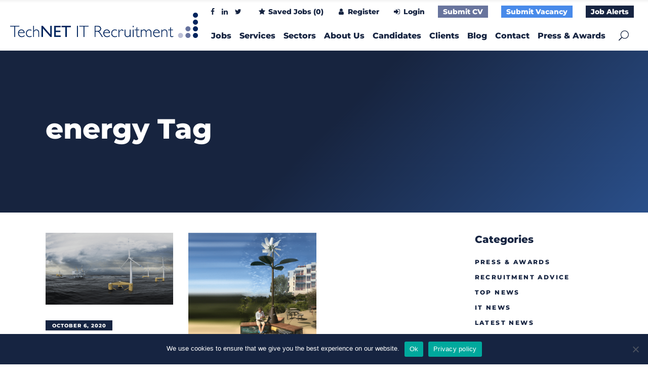

--- FILE ---
content_type: text/html; charset=UTF-8
request_url: https://technet-it.co.uk/blog/tag/energy/
body_size: 19863
content:
<!DOCTYPE html>
<html lang="en-GB" xmlns:og="http://opengraphprotocol.org/schema/" xmlns:fb="http://www.facebook.com/2008/fbml">
<head>
	
        <meta charset="UTF-8"/>
        <link rel="profile" href="https://gmpg.org/xfn/11"/>
			
	            <meta name="viewport" content="width=device-width,initial-scale=1,user-scalable=yes">
		<meta name='robots' content='index, follow, max-image-preview:large, max-snippet:-1, max-video-preview:-1' />

	<!-- This site is optimized with the Yoast SEO plugin v25.6 - https://yoast.com/wordpress/plugins/seo/ -->
	<title>energy Archives - TechNET IT Recruitment</title>
	<link rel="canonical" href="https://technet-it.co.uk/blog/tag/energy/" />
	<meta property="og:locale" content="en_GB" />
	<meta property="og:type" content="article" />
	<meta property="og:title" content="energy Archives - TechNET IT Recruitment" />
	<meta property="og:url" content="https://technet-it.co.uk/blog/tag/energy/" />
	<meta property="og:site_name" content="TechNET IT Recruitment" />
	<meta property="og:image" content="https://technet-it.co.uk/wp-content/uploads/2018/03/Depositphotos_50679027_hd1080.jpg" />
	<meta property="og:image:width" content="1920" />
	<meta property="og:image:height" content="1200" />
	<meta property="og:image:type" content="image/jpeg" />
	<meta name="twitter:card" content="summary_large_image" />
	<meta name="twitter:site" content="@TechNET_IT_Rec" />
	<script type="application/ld+json" class="yoast-schema-graph">{"@context":"https://schema.org","@graph":[{"@type":"CollectionPage","@id":"https://technet-it.co.uk/blog/tag/energy/","url":"https://technet-it.co.uk/blog/tag/energy/","name":"energy Archives - TechNET IT Recruitment","isPartOf":{"@id":"https://technet-it.co.uk/#website"},"primaryImageOfPage":{"@id":"https://technet-it.co.uk/blog/tag/energy/#primaryimage"},"image":{"@id":"https://technet-it.co.uk/blog/tag/energy/#primaryimage"},"thumbnailUrl":"https://technet-it.co.uk/wp-content/uploads/2020/10/norway.png","breadcrumb":{"@id":"https://technet-it.co.uk/blog/tag/energy/#breadcrumb"},"inLanguage":"en-GB"},{"@type":"ImageObject","inLanguage":"en-GB","@id":"https://technet-it.co.uk/blog/tag/energy/#primaryimage","url":"https://technet-it.co.uk/wp-content/uploads/2020/10/norway.png","contentUrl":"https://technet-it.co.uk/wp-content/uploads/2020/10/norway.png","width":720,"height":405},{"@type":"BreadcrumbList","@id":"https://technet-it.co.uk/blog/tag/energy/#breadcrumb","itemListElement":[{"@type":"ListItem","position":1,"name":"Home","item":"https://technet-it.co.uk/"},{"@type":"ListItem","position":2,"name":"energy"}]},{"@type":"WebSite","@id":"https://technet-it.co.uk/#website","url":"https://technet-it.co.uk/","name":"TechNET IT Recruitment","description":"","publisher":{"@id":"https://technet-it.co.uk/#organization"},"potentialAction":[{"@type":"SearchAction","target":{"@type":"EntryPoint","urlTemplate":"https://technet-it.co.uk/?s={search_term_string}"},"query-input":{"@type":"PropertyValueSpecification","valueRequired":true,"valueName":"search_term_string"}}],"inLanguage":"en-GB"},{"@type":"Organization","@id":"https://technet-it.co.uk/#organization","name":"TechNet IT Recruitment","url":"https://technet-it.co.uk/","logo":{"@type":"ImageObject","inLanguage":"en-GB","@id":"https://technet-it.co.uk/#/schema/logo/image/","url":"https://technet-it.co.uk/wp-content/uploads/2018/03/TechNet_logo.png","contentUrl":"https://technet-it.co.uk/wp-content/uploads/2018/03/TechNet_logo.png","width":371,"height":50,"caption":"TechNet IT Recruitment"},"image":{"@id":"https://technet-it.co.uk/#/schema/logo/image/"},"sameAs":["http://www.facebook.com/#!/TechNETIT","https://x.com/TechNET_IT_Rec","https://www.linkedin.com/company/203737"]}]}</script>
	<!-- / Yoast SEO plugin. -->


<link rel='dns-prefetch' href='//cdnjs.cloudflare.com' />
<link rel='dns-prefetch' href='//maps.googleapis.com' />

<link rel="alternate" type="application/rss+xml" title="TechNET IT Recruitment &raquo; Feed" href="https://technet-it.co.uk/feed/" />
<link rel="alternate" type="application/rss+xml" title="TechNET IT Recruitment &raquo; Comments Feed" href="https://technet-it.co.uk/comments/feed/" />
<link rel="alternate" type="application/rss+xml" title="TechNET IT Recruitment &raquo; energy Tag Feed" href="https://technet-it.co.uk/blog/tag/energy/feed/" />
<link rel='stylesheet' id='KA_admin_css-css' href='https://technet-it.co.uk/wp-content/plugins/KAJobs/css/admin.css?ver=6.6.4' type='text/css' media='all' />
<link rel='stylesheet' id='agencycss-css' href='https://technet-it.co.uk/wp-content/plugins/KAJobs/agencycss.css?ver=6.6.4' type='text/css' media='all' />
<link rel='stylesheet' id='my_style-css' href='https://technet-it.co.uk/wp-content/plugins/KAJobs/css/jquery-ui.css?ver=6.6.4' type='text/css' media='all' />
<link rel='stylesheet' id='nouislider-css' href='https://technet-it.co.uk/wp-content/plugins/KAJobs//addon/noUiSlider/dist/nouislider.css?ver=6.6.4' type='text/css' media='all' />
<style id='classic-theme-styles-inline-css' type='text/css'>
/*! This file is auto-generated */
.wp-block-button__link{color:#fff;background-color:#32373c;border-radius:9999px;box-shadow:none;text-decoration:none;padding:calc(.667em + 2px) calc(1.333em + 2px);font-size:1.125em}.wp-block-file__button{background:#32373c;color:#fff;text-decoration:none}
</style>
<style id='global-styles-inline-css' type='text/css'>
:root{--wp--preset--aspect-ratio--square: 1;--wp--preset--aspect-ratio--4-3: 4/3;--wp--preset--aspect-ratio--3-4: 3/4;--wp--preset--aspect-ratio--3-2: 3/2;--wp--preset--aspect-ratio--2-3: 2/3;--wp--preset--aspect-ratio--16-9: 16/9;--wp--preset--aspect-ratio--9-16: 9/16;--wp--preset--color--black: #000000;--wp--preset--color--cyan-bluish-gray: #abb8c3;--wp--preset--color--white: #ffffff;--wp--preset--color--pale-pink: #f78da7;--wp--preset--color--vivid-red: #cf2e2e;--wp--preset--color--luminous-vivid-orange: #ff6900;--wp--preset--color--luminous-vivid-amber: #fcb900;--wp--preset--color--light-green-cyan: #7bdcb5;--wp--preset--color--vivid-green-cyan: #00d084;--wp--preset--color--pale-cyan-blue: #8ed1fc;--wp--preset--color--vivid-cyan-blue: #0693e3;--wp--preset--color--vivid-purple: #9b51e0;--wp--preset--gradient--vivid-cyan-blue-to-vivid-purple: linear-gradient(135deg,rgba(6,147,227,1) 0%,rgb(155,81,224) 100%);--wp--preset--gradient--light-green-cyan-to-vivid-green-cyan: linear-gradient(135deg,rgb(122,220,180) 0%,rgb(0,208,130) 100%);--wp--preset--gradient--luminous-vivid-amber-to-luminous-vivid-orange: linear-gradient(135deg,rgba(252,185,0,1) 0%,rgba(255,105,0,1) 100%);--wp--preset--gradient--luminous-vivid-orange-to-vivid-red: linear-gradient(135deg,rgba(255,105,0,1) 0%,rgb(207,46,46) 100%);--wp--preset--gradient--very-light-gray-to-cyan-bluish-gray: linear-gradient(135deg,rgb(238,238,238) 0%,rgb(169,184,195) 100%);--wp--preset--gradient--cool-to-warm-spectrum: linear-gradient(135deg,rgb(74,234,220) 0%,rgb(151,120,209) 20%,rgb(207,42,186) 40%,rgb(238,44,130) 60%,rgb(251,105,98) 80%,rgb(254,248,76) 100%);--wp--preset--gradient--blush-light-purple: linear-gradient(135deg,rgb(255,206,236) 0%,rgb(152,150,240) 100%);--wp--preset--gradient--blush-bordeaux: linear-gradient(135deg,rgb(254,205,165) 0%,rgb(254,45,45) 50%,rgb(107,0,62) 100%);--wp--preset--gradient--luminous-dusk: linear-gradient(135deg,rgb(255,203,112) 0%,rgb(199,81,192) 50%,rgb(65,88,208) 100%);--wp--preset--gradient--pale-ocean: linear-gradient(135deg,rgb(255,245,203) 0%,rgb(182,227,212) 50%,rgb(51,167,181) 100%);--wp--preset--gradient--electric-grass: linear-gradient(135deg,rgb(202,248,128) 0%,rgb(113,206,126) 100%);--wp--preset--gradient--midnight: linear-gradient(135deg,rgb(2,3,129) 0%,rgb(40,116,252) 100%);--wp--preset--font-size--small: 13px;--wp--preset--font-size--medium: 20px;--wp--preset--font-size--large: 36px;--wp--preset--font-size--x-large: 42px;--wp--preset--spacing--20: 0.44rem;--wp--preset--spacing--30: 0.67rem;--wp--preset--spacing--40: 1rem;--wp--preset--spacing--50: 1.5rem;--wp--preset--spacing--60: 2.25rem;--wp--preset--spacing--70: 3.38rem;--wp--preset--spacing--80: 5.06rem;--wp--preset--shadow--natural: 6px 6px 9px rgba(0, 0, 0, 0.2);--wp--preset--shadow--deep: 12px 12px 50px rgba(0, 0, 0, 0.4);--wp--preset--shadow--sharp: 6px 6px 0px rgba(0, 0, 0, 0.2);--wp--preset--shadow--outlined: 6px 6px 0px -3px rgba(255, 255, 255, 1), 6px 6px rgba(0, 0, 0, 1);--wp--preset--shadow--crisp: 6px 6px 0px rgba(0, 0, 0, 1);}:where(.is-layout-flex){gap: 0.5em;}:where(.is-layout-grid){gap: 0.5em;}body .is-layout-flex{display: flex;}.is-layout-flex{flex-wrap: wrap;align-items: center;}.is-layout-flex > :is(*, div){margin: 0;}body .is-layout-grid{display: grid;}.is-layout-grid > :is(*, div){margin: 0;}:where(.wp-block-columns.is-layout-flex){gap: 2em;}:where(.wp-block-columns.is-layout-grid){gap: 2em;}:where(.wp-block-post-template.is-layout-flex){gap: 1.25em;}:where(.wp-block-post-template.is-layout-grid){gap: 1.25em;}.has-black-color{color: var(--wp--preset--color--black) !important;}.has-cyan-bluish-gray-color{color: var(--wp--preset--color--cyan-bluish-gray) !important;}.has-white-color{color: var(--wp--preset--color--white) !important;}.has-pale-pink-color{color: var(--wp--preset--color--pale-pink) !important;}.has-vivid-red-color{color: var(--wp--preset--color--vivid-red) !important;}.has-luminous-vivid-orange-color{color: var(--wp--preset--color--luminous-vivid-orange) !important;}.has-luminous-vivid-amber-color{color: var(--wp--preset--color--luminous-vivid-amber) !important;}.has-light-green-cyan-color{color: var(--wp--preset--color--light-green-cyan) !important;}.has-vivid-green-cyan-color{color: var(--wp--preset--color--vivid-green-cyan) !important;}.has-pale-cyan-blue-color{color: var(--wp--preset--color--pale-cyan-blue) !important;}.has-vivid-cyan-blue-color{color: var(--wp--preset--color--vivid-cyan-blue) !important;}.has-vivid-purple-color{color: var(--wp--preset--color--vivid-purple) !important;}.has-black-background-color{background-color: var(--wp--preset--color--black) !important;}.has-cyan-bluish-gray-background-color{background-color: var(--wp--preset--color--cyan-bluish-gray) !important;}.has-white-background-color{background-color: var(--wp--preset--color--white) !important;}.has-pale-pink-background-color{background-color: var(--wp--preset--color--pale-pink) !important;}.has-vivid-red-background-color{background-color: var(--wp--preset--color--vivid-red) !important;}.has-luminous-vivid-orange-background-color{background-color: var(--wp--preset--color--luminous-vivid-orange) !important;}.has-luminous-vivid-amber-background-color{background-color: var(--wp--preset--color--luminous-vivid-amber) !important;}.has-light-green-cyan-background-color{background-color: var(--wp--preset--color--light-green-cyan) !important;}.has-vivid-green-cyan-background-color{background-color: var(--wp--preset--color--vivid-green-cyan) !important;}.has-pale-cyan-blue-background-color{background-color: var(--wp--preset--color--pale-cyan-blue) !important;}.has-vivid-cyan-blue-background-color{background-color: var(--wp--preset--color--vivid-cyan-blue) !important;}.has-vivid-purple-background-color{background-color: var(--wp--preset--color--vivid-purple) !important;}.has-black-border-color{border-color: var(--wp--preset--color--black) !important;}.has-cyan-bluish-gray-border-color{border-color: var(--wp--preset--color--cyan-bluish-gray) !important;}.has-white-border-color{border-color: var(--wp--preset--color--white) !important;}.has-pale-pink-border-color{border-color: var(--wp--preset--color--pale-pink) !important;}.has-vivid-red-border-color{border-color: var(--wp--preset--color--vivid-red) !important;}.has-luminous-vivid-orange-border-color{border-color: var(--wp--preset--color--luminous-vivid-orange) !important;}.has-luminous-vivid-amber-border-color{border-color: var(--wp--preset--color--luminous-vivid-amber) !important;}.has-light-green-cyan-border-color{border-color: var(--wp--preset--color--light-green-cyan) !important;}.has-vivid-green-cyan-border-color{border-color: var(--wp--preset--color--vivid-green-cyan) !important;}.has-pale-cyan-blue-border-color{border-color: var(--wp--preset--color--pale-cyan-blue) !important;}.has-vivid-cyan-blue-border-color{border-color: var(--wp--preset--color--vivid-cyan-blue) !important;}.has-vivid-purple-border-color{border-color: var(--wp--preset--color--vivid-purple) !important;}.has-vivid-cyan-blue-to-vivid-purple-gradient-background{background: var(--wp--preset--gradient--vivid-cyan-blue-to-vivid-purple) !important;}.has-light-green-cyan-to-vivid-green-cyan-gradient-background{background: var(--wp--preset--gradient--light-green-cyan-to-vivid-green-cyan) !important;}.has-luminous-vivid-amber-to-luminous-vivid-orange-gradient-background{background: var(--wp--preset--gradient--luminous-vivid-amber-to-luminous-vivid-orange) !important;}.has-luminous-vivid-orange-to-vivid-red-gradient-background{background: var(--wp--preset--gradient--luminous-vivid-orange-to-vivid-red) !important;}.has-very-light-gray-to-cyan-bluish-gray-gradient-background{background: var(--wp--preset--gradient--very-light-gray-to-cyan-bluish-gray) !important;}.has-cool-to-warm-spectrum-gradient-background{background: var(--wp--preset--gradient--cool-to-warm-spectrum) !important;}.has-blush-light-purple-gradient-background{background: var(--wp--preset--gradient--blush-light-purple) !important;}.has-blush-bordeaux-gradient-background{background: var(--wp--preset--gradient--blush-bordeaux) !important;}.has-luminous-dusk-gradient-background{background: var(--wp--preset--gradient--luminous-dusk) !important;}.has-pale-ocean-gradient-background{background: var(--wp--preset--gradient--pale-ocean) !important;}.has-electric-grass-gradient-background{background: var(--wp--preset--gradient--electric-grass) !important;}.has-midnight-gradient-background{background: var(--wp--preset--gradient--midnight) !important;}.has-small-font-size{font-size: var(--wp--preset--font-size--small) !important;}.has-medium-font-size{font-size: var(--wp--preset--font-size--medium) !important;}.has-large-font-size{font-size: var(--wp--preset--font-size--large) !important;}.has-x-large-font-size{font-size: var(--wp--preset--font-size--x-large) !important;}
:where(.wp-block-post-template.is-layout-flex){gap: 1.25em;}:where(.wp-block-post-template.is-layout-grid){gap: 1.25em;}
:where(.wp-block-columns.is-layout-flex){gap: 2em;}:where(.wp-block-columns.is-layout-grid){gap: 2em;}
:root :where(.wp-block-pullquote){font-size: 1.5em;line-height: 1.6;}
</style>
<link rel='stylesheet' id='my-style-css' href='https://technet-it.co.uk/wp-content/plugins/KAJobs//css/my-style.css?ver=6.6.4' type='text/css' media='all' />
<link rel='stylesheet' id='contact-form-7-css' href='https://technet-it.co.uk/wp-content/plugins/contact-form-7/includes/css/styles.css?ver=6.0.6' type='text/css' media='all' />
<style id='contact-form-7-inline-css' type='text/css'>
.wpcf7 .wpcf7-recaptcha iframe {margin-bottom: 0;}.wpcf7 .wpcf7-recaptcha[data-align="center"] > div {margin: 0 auto;}.wpcf7 .wpcf7-recaptcha[data-align="right"] > div {margin: 0 0 0 auto;}
</style>
<link rel='stylesheet' id='cookie-notice-front-css' href='https://technet-it.co.uk/wp-content/plugins/cookie-notice/css/front.min.css?ver=2.5.11' type='text/css' media='all' />
<link rel='stylesheet' id='synergia-select-default-style-css' href='https://technet-it.co.uk/wp-content/themes/synergia/style.css?ver=6.6.4' type='text/css' media='all' />
<link rel='stylesheet' id='synergia-select-modules-css' href='https://technet-it.co.uk/wp-content/themes/synergia/assets/css/modules.min.css?ver=6.6.4' type='text/css' media='all' />
<style id='synergia-select-modules-inline-css' type='text/css'>
@media only screen and (min-width: 481px) {}
</style>
<link rel='stylesheet' id='qodef-font_awesome-css' href='https://technet-it.co.uk/wp-content/themes/synergia/assets/css/font-awesome/css/font-awesome.min.css?ver=6.6.4' type='text/css' media='all' />
<link rel='stylesheet' id='qodef-font_elegant-css' href='https://technet-it.co.uk/wp-content/themes/synergia/assets/css/elegant-icons/style.min.css?ver=6.6.4' type='text/css' media='all' />
<link rel='stylesheet' id='qodef-dripicons-css' href='https://technet-it.co.uk/wp-content/themes/synergia/assets/css/dripicons/dripicons.css?ver=6.6.4' type='text/css' media='all' />
<link rel='stylesheet' id='mediaelement-css' href='https://technet-it.co.uk/wp-includes/js/mediaelement/mediaelementplayer-legacy.min.css?ver=4.2.17' type='text/css' media='all' />
<link rel='stylesheet' id='wp-mediaelement-css' href='https://technet-it.co.uk/wp-includes/js/mediaelement/wp-mediaelement.min.css?ver=6.6.4' type='text/css' media='all' />
<link rel='stylesheet' id='synergia-select-style-dynamic-css' href='https://technet-it.co.uk/wp-content/themes/synergia/assets/css/style_dynamic.css?ver=1726476027' type='text/css' media='all' />
<link rel='stylesheet' id='synergia-select-modules-responsive-css' href='https://technet-it.co.uk/wp-content/themes/synergia/assets/css/modules-responsive.min.css?ver=6.6.4' type='text/css' media='all' />
<link rel='stylesheet' id='synergia-select-style-dynamic-responsive-css' href='https://technet-it.co.uk/wp-content/themes/synergia/assets/css/style_dynamic_responsive.css?ver=1726476027' type='text/css' media='all' />
<link rel='stylesheet' id='synergia-select-google-fonts-css' href='//technet-it.co.uk/wp-content/uploads/omgf/synergia-select-google-fonts/synergia-select-google-fonts.css?ver=1657265260' type='text/css' media='all' />
<link rel='stylesheet' id='technet-theme-css' href='https://technet-it.co.uk/wp-content/themes/technet/style.css?ver=6.6.4' type='text/css' media='' />
<link rel='stylesheet' id='technet-theme-extended-css' href='https://technet-it.co.uk/wp-content/themes/technet/extended.css?v=1281295755&#038;ver=6.6.4' type='text/css' media='' />
<link rel='stylesheet' id='chosen-css' href='https://cdnjs.cloudflare.com/ajax/libs/chosen/1.6.2/chosen.min.css?ver=6.6.4' type='text/css' media='all' />
<script type="text/javascript" src="https://technet-it.co.uk/wp-includes/js/jquery/jquery.min.js?ver=3.7.1" id="jquery-core-js"></script>
<script type="text/javascript" src="https://technet-it.co.uk/wp-includes/js/jquery/jquery-migrate.min.js?ver=3.4.1" id="jquery-migrate-js"></script>
<script type="text/javascript" src="https://technet-it.co.uk/wp-content/plugins/KAJobs//js/jquery-ui.js?ver=6.6.4" id="jquery-ui-js"></script>
<script type="text/javascript" src="https://technet-it.co.uk/wp-content/plugins/KAJobs//addon/noUiSlider/dist/nouislider.js?ver=6.6.4" id="nouislider-js"></script>
<script type="text/javascript" src="https://technet-it.co.uk/wp-content/plugins/KAJobs/agencycustom.js?g=3151337&amp;ver=6.6.4" id="agencycustom-js"></script>
<script type="text/javascript" id="my-ajax-request-js-extra">
/* <![CDATA[ */
var KA_locale = ["en_GB"];
var KAJA_userGDPRflags1 = ["2"];
var KA_url = ["https:\/\/technet-it.co.uk\/wp-content\/plugins\/KAJobs\/"];
var KA_AttrMaxCount = ["8"];
var KA_ThisSite = [""];
var KA_ThisSiteIndID = [""];
var KA_ThisSiteCatID = [""];
var KA_ThisSiteAttr1ID = [""];
var KA_ThisSiteAttr2ID = [""];
var KA_ThisSiteAttr3ID = [""];
var KA_ThisSiteAttr4ID = [""];
var KA_ThisSiteAttr5ID = [""];
var KA_ThisSiteAttr6ID = [""];
var KA_ThisSiteAttr7ID = [""];
var KA_ThisSiteAttr8ID = [""];
var KA_ThisSiteLang = [""];
var MyAjax = {"ajaxurl":"https:\/\/technet-it.co.uk\/wp-admin\/admin-ajax.php"};
var MyAjax = {"ajaxurl":"https:\/\/technet-it.co.uk\/wp-admin\/admin-ajax.php"};
var KA_UserName1 = [""];
var KA_upload = {"ajaxurl":"https:\/\/technet-it.co.uk\/wp-admin\/admin-ajax.php","nonce":"e9e56a32eb","remove":"6faadf729b","number":"1","upload_enabled":"1","confirmMsg":"Are you sure you want to delete this?","plupload":{"runtimes":"html5,flash,html4","browse_button":"KA-uploader","container":"KA-upload-container","file_data_name":"KA_upload_file","max_file_size":"3mb","url":"https:\/\/technet-it.co.uk\/wp-admin\/admin-ajax.php?action=KA_upload&id=&groupID=&allow_ext=txt,doc,docx,pdf,rtf&uploadtype=1&nonce=2188b9d3bc","flash_swf_url":"https:\/\/technet-it.co.uk\/wp-includes\/js\/plupload\/plupload.flash.swf","filters":[{"title":"Allowed Files","extensions":"txt,doc,docx,pdf,rtf"}],"multipart":true,"urlstream_upload":true}};
var KAWS_postID = ["25768"];
var KA_upload_KAWScat = {"ajaxurl":"https:\/\/technet-it.co.uk\/wp-admin\/admin-ajax.php","nonce":"dedc76dc0b","remove":"c60daf7b5f","number":"1","upload_enabled":"1","confirmMsg":"Are you sure you want to delete this?","plupload":{"runtimes":"html5,flash,html4","browse_button":"KA-uploader_KAWScat","container":"KA-upload-container_KAWScat","file_data_name":"KA_upload_file_KAWScat","max_file_size":"1mb","url":"https:\/\/technet-it.co.uk\/wp-admin\/admin-ajax.php?action=KA_upload_KAWScat&id=_KAWScat&groupID=&allow_ext=jpg,jpeg,png&uploadtype=-1&nonce=2188b9d3bc","flash_swf_url":"https:\/\/technet-it.co.uk\/wp-includes\/js\/plupload\/plupload.flash.swf","filters":[{"title":"Allowed Files","extensions":"jpg,jpeg,png"}],"multipart":true,"urlstream_upload":true}};
var KA_upload_KAWSattritem = {"ajaxurl":"https:\/\/technet-it.co.uk\/wp-admin\/admin-ajax.php","nonce":"3e01b71916","remove":"0ddb9a4854","number":"1","upload_enabled":"1","confirmMsg":"Are you sure you want to delete this?","plupload":{"runtimes":"html5,flash,html4","browse_button":"KA-uploader_KAWSattritem","container":"KA-upload-container_KAWSattritem","file_data_name":"KA_upload_file_KAWSattritem","max_file_size":"0.1953125mb","url":"https:\/\/technet-it.co.uk\/wp-admin\/admin-ajax.php?action=KA_upload_KAWSattritem&id=_KAWSattritem&groupID=&allow_ext=jpg,jpeg,png&uploadtype=-1&nonce=2188b9d3bc","flash_swf_url":"https:\/\/technet-it.co.uk\/wp-includes\/js\/plupload\/plupload.flash.swf","filters":[{"title":"Allowed Files","extensions":"jpg,jpeg,png"}],"multipart":true,"urlstream_upload":true}};
var KA_upload_KAWScons = {"ajaxurl":"https:\/\/technet-it.co.uk\/wp-admin\/admin-ajax.php","nonce":"8dd3e6c4e1","remove":"a00b7ba4d2","number":"1","upload_enabled":"1","confirmMsg":"Are you sure you want to delete this?","plupload":{"runtimes":"html5,flash,html4","browse_button":"KA-uploader_KAWScons","container":"KA-upload-container_KAWScons","file_data_name":"KA_upload_file_KAWScons","max_file_size":"1mb","url":"https:\/\/technet-it.co.uk\/wp-admin\/admin-ajax.php?action=KA_upload_KAWScons&id=_KAWScons&groupID=&allow_ext=jpg,jpeg,png&uploadtype=-1&nonce=2188b9d3bc","flash_swf_url":"https:\/\/technet-it.co.uk\/wp-includes\/js\/plupload\/plupload.flash.swf","filters":[{"title":"Allowed Files","extensions":"jpg,jpeg,png"}],"multipart":true,"urlstream_upload":true}};
/* ]]> */
</script>
<script type="text/javascript" src="https://technet-it.co.uk/wp-content/plugins/KAJobs/js/myscript.js?g=151337&amp;ver=6.6.4" id="my-ajax-request-js"></script>
<script type="text/javascript" src="https://technet-it.co.uk/wp-content/plugins/KAJobs/js/myjobfilter.js?g=151337&amp;ver=6.6.4" id="my-jobfilter-js"></script>
<script type="text/javascript" src="https://technet-it.co.uk/wp-content/plugins/KAJobs/js/mylogin.js?g=151337&amp;ver=6.6.4" id="my-login-js"></script>
<script type="text/javascript" src="https://technet-it.co.uk/wp-content/plugins/KAJobs/js/ka_observer.js?g=151337&amp;ver=6.6.4" id="ka_observer-js"></script>
<script type="text/javascript" src="https://technet-it.co.uk/wp-content/plugins/KAJobAlertsExtension/js/KAJAmyscript.js?ver=6.6.4" id="KAJAmyscript-js"></script>
<script type="text/javascript" src="https://technet-it.co.uk/wp-content/plugins/KAJobAlertsExtension/js/KAJAmyjoblist.js?ver=6.6.4" id="KAJAmyjoblist-js"></script>
<script type="text/javascript" src="https://technet-it.co.uk/wp-content/plugins/KAJobAlertsExtension/js/KAJAmyprofile.js?ver=6.6.4" id="KAJAmyprofile-js"></script>
<script type="text/javascript" src="https://cdnjs.cloudflare.com/ajax/libs/chosen/1.6.2/chosen.jquery.min.js?ver=6.6.4" id="chosen-js"></script>
<script type="text/javascript" src="https://technet-it.co.uk/wp-includes/js/clipboard.min.js?ver=2.0.11" id="clipboard-js"></script>
<script type="text/javascript" src="https://technet-it.co.uk/wp-includes/js/plupload/moxie.min.js?ver=1.3.5" id="moxiejs-js"></script>
<script type="text/javascript" src="https://technet-it.co.uk/wp-includes/js/plupload/plupload.min.js?ver=2.1.9" id="plupload-js"></script>
<script type="text/javascript" src="https://technet-it.co.uk/wp-includes/js/underscore.min.js?ver=1.13.4" id="underscore-js"></script>
<script type="text/javascript" src="https://technet-it.co.uk/wp-includes/js/dist/dom-ready.min.js?ver=f77871ff7694fffea381" id="wp-dom-ready-js"></script>
<script type="text/javascript" src="https://technet-it.co.uk/wp-includes/js/dist/hooks.min.js?ver=2810c76e705dd1a53b18" id="wp-hooks-js"></script>
<script type="text/javascript" src="https://technet-it.co.uk/wp-includes/js/dist/i18n.min.js?ver=5e580eb46a90c2b997e6" id="wp-i18n-js"></script>
<script type="text/javascript" id="wp-i18n-js-after">
/* <![CDATA[ */
wp.i18n.setLocaleData( { 'text direction\u0004ltr': [ 'ltr' ] } );
/* ]]> */
</script>
<script type="text/javascript" id="wp-a11y-js-translations">
/* <![CDATA[ */
( function( domain, translations ) {
	var localeData = translations.locale_data[ domain ] || translations.locale_data.messages;
	localeData[""].domain = domain;
	wp.i18n.setLocaleData( localeData, domain );
} )( "default", {"translation-revision-date":"2025-10-08 12:55:17+0000","generator":"GlotPress\/4.0.1","domain":"messages","locale_data":{"messages":{"":{"domain":"messages","plural-forms":"nplurals=2; plural=n != 1;","lang":"en_GB"},"Notifications":["Notifications"]}},"comment":{"reference":"wp-includes\/js\/dist\/a11y.js"}} );
/* ]]> */
</script>
<script type="text/javascript" src="https://technet-it.co.uk/wp-includes/js/dist/a11y.min.js?ver=d90eebea464f6c09bfd5" id="wp-a11y-js"></script>
<script type="text/javascript" id="plupload-handlers-js-extra">
/* <![CDATA[ */
var pluploadL10n = {"queue_limit_exceeded":"You have attempted to queue too many files.","file_exceeds_size_limit":"%s exceeds the maximum upload size for this site.","zero_byte_file":"This file is empty. Please try another.","invalid_filetype":"Sorry, you are not allowed to upload this file type.","not_an_image":"This file is not an image. Please try another.","image_memory_exceeded":"Memory exceeded. Please try another smaller file.","image_dimensions_exceeded":"This is larger than the maximum size. Please try another.","default_error":"An error occurred in the upload. Please try again later.","missing_upload_url":"There was a configuration error. Please contact the server administrator.","upload_limit_exceeded":"You may only upload one file.","http_error":"Unexpected response from the server. The file may have been uploaded successfully. Check in the Media Library or reload the page.","http_error_image":"The server cannot process the image. This can happen if the server is busy or does not have enough resources to complete the task. Uploading a smaller image may help. Suggested maximum size is 2,560 pixels.","upload_failed":"Upload failed.","big_upload_failed":"Please try uploading this file with the %1$sbrowser uploader%2$s.","big_upload_queued":"%s exceeds the maximum upload size for the multi-file uploader when used in your browser.","io_error":"IO error.","security_error":"Security error.","file_cancelled":"File cancelled.","upload_stopped":"Upload stopped.","dismiss":"Dismiss","crunching":"Crunching\u2026","deleted":"moved to the Bin.","error_uploading":"\u201c%s\u201d has failed to upload.","unsupported_image":"This image cannot be displayed in a web browser. For best results, convert it to JPEG before uploading.","noneditable_image":"This image cannot be processed by the web server. Convert it to JPEG or PNG before uploading.","file_url_copied":"The file URL has been copied to your clipboard"};
/* ]]> */
</script>
<script type="text/javascript" src="https://technet-it.co.uk/wp-includes/js/plupload/handlers.min.js?ver=6.6.4" id="plupload-handlers-js"></script>
<script type="text/javascript" id="cookie-notice-front-js-before">
/* <![CDATA[ */
var cnArgs = {"ajaxUrl":"https:\/\/technet-it.co.uk\/wp-admin\/admin-ajax.php","nonce":"3876637b31","hideEffect":"fade","position":"bottom","onScroll":false,"onScrollOffset":100,"onClick":false,"cookieName":"cookie_notice_accepted","cookieTime":2592000,"cookieTimeRejected":2592000,"globalCookie":false,"redirection":false,"cache":false,"revokeCookies":false,"revokeCookiesOpt":"automatic"};
/* ]]> */
</script>
<script type="text/javascript" src="https://technet-it.co.uk/wp-content/plugins/cookie-notice/js/front.min.js?ver=2.5.11" id="cookie-notice-front-js"></script>
<script type="text/javascript" id="3d-flip-book-client-locale-loader-js-extra">
/* <![CDATA[ */
var FB3D_CLIENT_LOCALE = {"ajaxurl":"https:\/\/technet-it.co.uk\/wp-admin\/admin-ajax.php","dictionary":{"Table of contents":"Table of contents","Close":"Close","Bookmarks":"Bookmarks","Thumbnails":"Thumbnails","Search":"Search","Share":"Share","Facebook":"Facebook","Twitter":"Twitter","Email":"Email","Play":"Play","Previous page":"Previous page","Next page":"Next page","Zoom in":"Zoom in","Zoom out":"Zoom out","Fit view":"Fit view","Auto play":"Auto play","Full screen":"Full screen","More":"More","Smart pan":"Smart pan","Single page":"Single page","Sounds":"Sounds","Stats":"Stats","Print":"Print","Download":"Download","Goto first page":"Goto first page","Goto last page":"Goto last page"},"images":"https:\/\/technet-it.co.uk\/wp-content\/plugins\/interactive-3d-flipbook-powered-physics-engine\/assets\/images\/","jsData":{"urls":[],"posts":{"ids_mis":[],"ids":[]},"pages":[],"firstPages":[],"bookCtrlProps":[],"bookTemplates":[]},"key":"3d-flip-book","pdfJS":{"pdfJsLib":"https:\/\/technet-it.co.uk\/wp-content\/plugins\/interactive-3d-flipbook-powered-physics-engine\/assets\/js\/pdf.min.js?ver=4.3.136","pdfJsWorker":"https:\/\/technet-it.co.uk\/wp-content\/plugins\/interactive-3d-flipbook-powered-physics-engine\/assets\/js\/pdf.worker.js?ver=4.3.136","stablePdfJsLib":"https:\/\/technet-it.co.uk\/wp-content\/plugins\/interactive-3d-flipbook-powered-physics-engine\/assets\/js\/stable\/pdf.min.js?ver=2.5.207","stablePdfJsWorker":"https:\/\/technet-it.co.uk\/wp-content\/plugins\/interactive-3d-flipbook-powered-physics-engine\/assets\/js\/stable\/pdf.worker.js?ver=2.5.207","pdfJsCMapUrl":"https:\/\/technet-it.co.uk\/wp-content\/plugins\/interactive-3d-flipbook-powered-physics-engine\/assets\/cmaps\/"},"cacheurl":"https:\/\/technet-it.co.uk\/wp-content\/uploads\/3d-flip-book\/cache\/","pluginsurl":"https:\/\/technet-it.co.uk\/wp-content\/plugins\/","pluginurl":"https:\/\/technet-it.co.uk\/wp-content\/plugins\/interactive-3d-flipbook-powered-physics-engine\/","thumbnailSize":{"width":"150","height":"0"},"version":"1.16.17"};
/* ]]> */
</script>
<script type="text/javascript" src="https://technet-it.co.uk/wp-content/plugins/interactive-3d-flipbook-powered-physics-engine/assets/js/client-locale-loader.js?ver=1.16.17" id="3d-flip-book-client-locale-loader-js" async="async" data-wp-strategy="async"></script>
<script></script><link rel="EditURI" type="application/rsd+xml" title="RSD" href="https://technet-it.co.uk/xmlrpc.php?rsd" />
<meta name="generator" content="WordPress 6.6.4" />

		<!-- GA Google Analytics @ https://m0n.co/ga -->
		<script async src="https://www.googletagmanager.com/gtag/js?id=UA-28793292-1"></script>
		<script>
			window.dataLayer = window.dataLayer || [];
			function gtag(){dataLayer.push(arguments);}
			gtag('js', new Date());
			gtag('config', 'UA-28793292-1');
		</script>

	<script>window.hfAccountId = "599fb794-678c-4127-9db5-d0210bccfc55";
    window.hfDomain = "https://api.herefish.com";
    (function() {
        var hf = document.createElement('script'); hf.type = 'text/javascript'; hf.async = true;
        hf.src = window.hfDomain + '/scripts/hf.js';
        var s = document.getElementsByTagName('script')[0]; s.parentNode.insertBefore(hf, s);
    })();</script>

<!-- This site is embedding videos using the Videojs HTML5 Player plugin v1.1.13 - http://wphowto.net/videojs-html5-player-for-wordpress-757 -->		<script>
			document.documentElement.className = document.documentElement.className.replace( 'no-js', 'js' );
		</script>
				<style>
			.no-js img.lazyload { display: none; }
			figure.wp-block-image img.lazyloading { min-width: 150px; }
							.lazyload, .lazyloading { opacity: 0; }
				.lazyloaded {
					opacity: 1;
					transition: opacity 400ms;
					transition-delay: 0ms;
				}
					</style>
		<meta name="generator" content="Powered by WPBakery Page Builder - drag and drop page builder for WordPress."/>
		<style type="text/css" id="wp-custom-css">
			.qodef-drop-down .second .inner ul.right li.sub>a .item_outer:after {
    content:none;
}
.qodef-drop-down .second .inner ul li.sub>a .item_outer:after {
    content: none;
}
.menu_icon_wrapper .fa-pencil {
    display:none;
}
@media screen and (max-width: 600px) {
  .mobile-hide {
    display:none;
  }
}
@media screen and (min-width: 600px) {
  .desktop-hide {
    display:none;
  }
}
.home #KA_FilterBlock .button {
    margin: 25px 0 0;
      padding-top:3px;
    text-align: center;
}
div#herefishSurvey.hf-survey-container.is-chat iframe[title="Chat Window"] {
    position: fixed !important;
    bottom: 0 !important;
    right: 0 !important;
    width: 380px !important;
    height: 584px !important;
    transform: none !important;
    overflow: hidden !important;
    z-index: 999 !important;
}

div#herefishSurvey.hf-survey-container.is-chat {
    position: fixed !important;
    bottom: 0 !important;
    right: 0 !important;
    width: 380px !important;
    height: 584px !important;
    overflow: hidden !important;
}		</style>
		<noscript><style> .wpb_animate_when_almost_visible { opacity: 1; }</style></noscript></head>
<body data-rsssl=1 class="archive tag tag-energy tag-300 ka-not-logged-in cookies-not-set qode-core-1.2.2 technet it recruitment-child-ver-1.8 synergia-ver-1.5 qodef-grid-1300 qodef-disable-global-padding-bottom qodef-sticky-header-on-scroll-down-up qodef-dropdown-animate-height qodef-header-standard qodef-menu-area-shadow-disable qodef-menu-area-in-grid-shadow-disable qodef-menu-area-border-disable qodef-menu-area-in-grid-border-disable qodef-logo-area-border-disable qodef-logo-area-in-grid-border-disable qodef-header-vertical-shadow-disable qodef-header-vertical-border-disable qodef-default-mobile-header qodef-sticky-up-mobile-header qodef-header-top-enabled qodef-fullscreen-search qodef-search-fade wpb-js-composer js-comp-ver-7.9 vc_responsive" itemscope itemtype="//schema.org/WebPage">
	
    <div class="qodef-wrapper">
        <div class="qodef-wrapper-inner">
            	
		
	<div class="qodef-top-bar">
				
						
			<div class="qodef-vertical-align-containers">
				<div class="qodef-position-left">
					<div class="qodef-position-left-inner">
											</div>
				</div>
				<div class="qodef-position-right">
					<div class="qodef-position-right-inner">
													<div id="custom_html-5" class="widget_text widget widget_custom_html qodef-top-bar-widget"><div class="textwidget custom-html-widget"><div class="widget qodef-social-icons-group-widget text-align-left">
	<a class="qodef-social-icons-group-widget-holder qodef-icon-has-hover" href="https://www.facebook.com/TechNETIT/" target="_blank" title="TechNET IT on Facebook" rel="noopener">
		<span class="social-title">Facebook</span>
		<span class="qodef-social-icon-widget fa fa-facebook"></span>
	</a>
	<a class="qodef-social-icons-group-widget-holder qodef-icon-has-hover" href="https://www.linkedin.com/company/203737" target="_blank" title="TechNET IT on LinkedIn" rel="noopener">
		<span class="social-title">LinkedIn</span>
		<span class="qodef-social-icon-widget fa fa-linkedin"></span>
	</a>
	<a class="qodef-social-icons-group-widget-holder qodef-icon-has-hover" href="https://twitter.com/#!/TechNET_IT_Rec" target="_blank" title="TechNET IT on Twitter" rel="noopener">
		<span class="social-title">Twitter</span>
		<span class="qodef-social-icon-widget fa fa-twitter"></span>
	</a>
</div></div></div><div id="nav_menu-2" class="widget widget_nav_menu qodef-top-bar-widget"><div class="menu-top-right-container"><ul id="menu-top-right" class="menu"><li id="menu-item-61" class="menu-item menu-item-type-post_type menu-item-object-page menu-item-61"><a href="https://technet-it.co.uk/jobs/saved-jobs/"><i class="fa fa-star fa-fw"></i> <div id="KA_CartBlock" name="KA_CartBlock" class="KA_CartBlock">Saved Jobs (0)</div></a></li>
<li id="menu-item-17010" class="not-logged-in menu-item menu-item-type-post_type menu-item-object-page menu-item-17010"><a href="https://technet-it.co.uk/candidates/profile/"><i class="fa fa-user fa-fw"></i> Register</a></li>
<li id="menu-item-64" class="not-logged-in login menu-item menu-item-type-post_type menu-item-object-page menu-item-64"><a href="https://technet-it.co.uk/candidates/profile/"><i class="fa fa-sign-in fa-fw"></i> <div id='KA_loginBlock' name='KA_loginBlock'><script type='text/javascript'> //KA_UserName1='';
                var KA_UserName2 = '';
                var KA_UserEmail2 = '';
                var KA_UserEmailMD5 = '';
             </script>Login</div></a></li>
<li id="menu-item-16305" class="logged-in menu-item menu-item-type-post_type menu-item-object-page menu-item-16305"><a href="https://technet-it.co.uk/candidates/"><i class="fa fa-user fa-fw"></i> <div id='KA_loginBlock' name='KA_loginBlock'><script type='text/javascript'> //KA_UserName1='';
                var KA_UserName2 = '';
                var KA_UserEmail2 = '';
                var KA_UserEmailMD5 = '';
             </script>Login</div></a></li>
<li id="menu-item-60" class="logout logged-in menu-item menu-item-type-post_type menu-item-object-page menu-item-home menu-item-60"><a href="https://technet-it.co.uk/"><i class="fa fa-sign-out fa-fw"></i> Logout</a></li>
<li id="menu-item-21773" class="button alt menu-item menu-item-type-post_type menu-item-object-page menu-item-21773"><a href="https://technet-it.co.uk/candidates/profile/">Submit CV</a></li>
<li id="menu-item-21782" class="button menu-item menu-item-type-post_type menu-item-object-page menu-item-21782"><a href="https://technet-it.co.uk/clients/submit-a-vacancy/">Submit Vacancy</a></li>
<li id="menu-item-21863" class="button alt2 menu-item menu-item-type-post_type menu-item-object-page menu-item-21863"><a href="https://technet-it.co.uk/jobs/job-alerts/">Job Alerts</a></li>
</ul></div></div>											</div>
				</div>
			</div>
				
				
			</div>
	
	<div class="qodef-fullscreen-search-holder">
	<a class="qodef-fullscreen-search-close" href="javascript:void(0)">
		<span aria-hidden="true" class="qodef-icon-font-elegant icon_close " ></span>	</a>
	<div class="qodef-fullscreen-search-table">
		<div class="qodef-fullscreen-search-cell">
			<div class="qodef-fullscreen-search-inner">
				<form action="https://technet-it.co.uk/" class="qodef-fullscreen-search-form" method="get">
					<div class="qodef-form-holder">
						<div class="qodef-form-holder-inner">
							<div class="qodef-field-holder">
								<input type="text"  placeholder="Type your search..." name="s" class="qodef-search-field" autocomplete="off"/>
							</div>
							<button type="submit" class="qodef-search-submit"><span aria-hidden="true" class="qodef-icon-font-elegant icon_search " ></span></button>
							<div class="qodef-line"></div>
						</div>
					</div>
				</form>
			</div>
		</div>
	</div>
</div>
<header class="qodef-page-header">
		
				
	<div class="qodef-menu-area qodef-menu-right">
				
						
			<div class="qodef-vertical-align-containers">
				<div class="qodef-position-left">
					<div class="qodef-position-left-inner">
						

<div class="qodef-logo-wrapper">
    <a itemprop="url" href="https://technet-it.co.uk/" style="height: 50px;">
        <img itemprop="image"   width="741" height="100"  alt="logo" data-src="https://technet-it.co.uk/wp-content/uploads/2018/03/TechNet_logo-large.png" class="qodef-normal-logo lazyload" src="[data-uri]" /><noscript><img itemprop="image" class="qodef-normal-logo" src="https://technet-it.co.uk/wp-content/uploads/2018/03/TechNet_logo-large.png" width="741" height="100"  alt="logo"/></noscript>
        <img itemprop="image"   width="741" height="100"  alt="dark logo" data-src="https://technet-it.co.uk/wp-content/uploads/2018/03/TechNet_logo-large.png" class="qodef-dark-logo lazyload" src="[data-uri]" /><noscript><img itemprop="image"   width="741" height="100"  alt="dark logo" data-src="https://technet-it.co.uk/wp-content/uploads/2018/03/TechNet_logo-large.png" class="qodef-dark-logo lazyload" src="[data-uri]" /><noscript><img itemprop="image" class="qodef-dark-logo" src="https://technet-it.co.uk/wp-content/uploads/2018/03/TechNet_logo-large.png" width="741" height="100"  alt="dark logo"/></noscript></noscript>        <img itemprop="image"   width="741" height="100"  alt="light logo" data-src="https://technet-it.co.uk/wp-content/uploads/2018/03/TechNet_logo-light.png" class="qodef-light-logo lazyload" src="[data-uri]" /><noscript><img itemprop="image"   width="741" height="100"  alt="light logo" data-src="https://technet-it.co.uk/wp-content/uploads/2018/03/TechNet_logo-light.png" class="qodef-light-logo lazyload" src="[data-uri]" /><noscript><img itemprop="image" class="qodef-light-logo" src="https://technet-it.co.uk/wp-content/uploads/2018/03/TechNet_logo-light.png" width="741" height="100"  alt="light logo"/></noscript></noscript>    </a>
</div>

											</div>
				</div>
								<div class="qodef-position-right">
					<div class="qodef-position-right-inner">
													
<nav class="qodef-main-menu qodef-drop-down qodef-default-nav">
    <ul id="menu-main" class="clearfix"><li id="nav-menu-item-45" class="menu-item menu-item-type-post_type menu-item-object-page  narrow"><a href="https://technet-it.co.uk/jobs/" class=""><span class="item_outer"><span class="item_text">Jobs</span></span></a></li>
<li id="nav-menu-item-11642" class="menu-item menu-item-type-post_type menu-item-object-page menu-item-has-children  has_sub narrow"><a href="https://technet-it.co.uk/services/" class=""><span class="item_outer"><span class="item_text">Services</span><i class="qodef-menu-arrow fa fa-angle-down"></i></span></a>
<div class="second"><div class="inner"><ul>
	<li id="nav-menu-item-16254" class="menu-item menu-item-type-post_type menu-item-object-page "><a href="https://technet-it.co.uk/services/permanent-it-recruitment/" class=""><span class="item_outer"><span class="item_text">Permanent Recruitment</span></span></a></li>
	<li id="nav-menu-item-16253" class="menu-item menu-item-type-post_type menu-item-object-page "><a href="https://technet-it.co.uk/services/contract-it-recruitment/" class=""><span class="item_outer"><span class="item_text">Contract Recruitment</span></span></a></li>
	<li id="nav-menu-item-16255" class="menu-item menu-item-type-post_type menu-item-object-page "><a href="https://technet-it.co.uk/services/head-hunting/" class=""><span class="item_outer"><span class="item_text">Search/Retained</span></span></a></li>
	<li id="nav-menu-item-16251" class="menu-item menu-item-type-post_type menu-item-object-page "><a href="https://technet-it.co.uk/services/client-services/" class=""><span class="item_outer"><span class="item_text">Client Services</span></span></a></li>
	<li id="nav-menu-item-24374" class="menu-item menu-item-type-post_type menu-item-object-page "><a href="https://technet-it.co.uk/services/european-services/" class=""><span class="item_outer"><span class="item_text">European Services</span></span></a></li>
	<li id="nav-menu-item-99877" class="menu-item menu-item-type-post_type menu-item-object-page "><a href="https://technet-it.co.uk/raas/" class=""><span class="item_outer"><span class="item_text">RaaS</span></span></a></li>
	<li id="nav-menu-item-102587" class="menu-item menu-item-type-post_type menu-item-object-page "><a href="https://technet-it.co.uk/professional-services/" class=""><span class="item_outer"><span class="item_text">Professional Services</span></span></a></li>
	<li id="nav-menu-item-116630" class="menu-item menu-item-type-post_type menu-item-object-page "><a href="https://technet-it.co.uk/project-delivery-sow/" class=""><span class="item_outer"><span class="item_text">Project Delivery / SOW</span></span></a></li>
</ul></div></div>
</li>
<li id="nav-menu-item-11638" class="menu-item menu-item-type-post_type menu-item-object-page menu-item-has-children  has_sub narrow"><a href="https://technet-it.co.uk/sectors/" class=""><span class="item_outer"><span class="item_text">Sectors</span><i class="qodef-menu-arrow fa fa-angle-down"></i></span></a>
<div class="second"><div class="inner"><ul>
	<li id="nav-menu-item-16269" class="menu-item menu-item-type-post_type menu-item-object-page "><a href="https://technet-it.co.uk/sectors/digital/" class=""><span class="item_outer"><span class="item_text">Digital</span></span></a></li>
	<li id="nav-menu-item-16266" class="menu-item menu-item-type-post_type menu-item-object-page "><a href="https://technet-it.co.uk/sectors/financial-services/" class=""><span class="item_outer"><span class="item_text">Financial Services</span></span></a></li>
	<li id="nav-menu-item-17161" class="menu-item menu-item-type-post_type menu-item-object-page "><a href="https://technet-it.co.uk/sectors/immersive-technology/" class=""><span class="item_outer"><span class="item_text">Immersive</span></span></a></li>
	<li id="nav-menu-item-21369" class="menu-item menu-item-type-post_type menu-item-object-page "><a href="https://technet-it.co.uk/sectors/it/" class=""><span class="item_outer"><span class="item_text">IT</span></span></a></li>
	<li id="nav-menu-item-16260" class="menu-item menu-item-type-post_type menu-item-object-page "><a href="https://technet-it.co.uk/sectors/sales/" class=""><span class="item_outer"><span class="item_text">Sales</span></span></a></li>
	<li id="nav-menu-item-21373" class="menu-item menu-item-type-post_type menu-item-object-page "><a href="https://technet-it.co.uk/sectors/search/" class=""><span class="item_outer"><span class="item_text">Executive Search</span></span></a></li>
	<li id="nav-menu-item-16662" class="menu-item menu-item-type-post_type menu-item-object-page "><a href="https://technet-it.co.uk/sectors/startups/" class=""><span class="item_outer"><span class="item_text">Start-Ups</span></span></a></li>
	<li id="nav-menu-item-16267" class="menu-item menu-item-type-post_type menu-item-object-page "><a href="https://technet-it.co.uk/sectors/technology/" class=""><span class="item_outer"><span class="item_text">Technology</span></span></a></li>
</ul></div></div>
</li>
<li id="nav-menu-item-11627" class="menu-item menu-item-type-post_type menu-item-object-page menu-item-has-children  has_sub narrow"><a href="https://technet-it.co.uk/about-us/" class=""><span class="item_outer"><span class="item_text">About Us</span><i class="qodef-menu-arrow fa fa-angle-down"></i></span></a>
<div class="second"><div class="inner"><ul>
	<li id="nav-menu-item-16621" class="menu-item menu-item-type-post_type menu-item-object-page "><a href="https://technet-it.co.uk/about-us/meet-the-team/" class=""><span class="item_outer"><span class="item_text">Meet The Team</span></span></a></li>
	<li id="nav-menu-item-16622" class="menu-item menu-item-type-post_type menu-item-object-page "><a href="https://technet-it.co.uk/about-us/join-the-team/" class=""><span class="item_outer"><span class="item_text">Join The Team</span></span></a></li>
	<li id="nav-menu-item-17228" class="menu-item menu-item-type-post_type menu-item-object-page menu-item-has-children sub"><a href="https://technet-it.co.uk/about-us/our-offices/" class=""><span class="item_outer"><span class="item_text">Our Offices</span></span></a>
	<ul>
		<li id="nav-menu-item-16833" class="menu-item menu-item-type-post_type menu-item-object-page "><a href="https://technet-it.co.uk/about-us/our-offices/london-office/" class=""><span class="item_outer"><span class="item_text">London Office</span></span></a></li>
		<li id="nav-menu-item-16832" class="menu-item menu-item-type-post_type menu-item-object-page "><a href="https://technet-it.co.uk/about-us/our-offices/milton-keynes-office/" class=""><span class="item_outer"><span class="item_text">Milton Keynes Office</span></span></a></li>
		<li id="nav-menu-item-16834" class="menu-item menu-item-type-post_type menu-item-object-page "><a href="https://technet-it.co.uk/about-us/our-offices/cheltenham-office/" class=""><span class="item_outer"><span class="item_text">Cheltenham Office</span></span></a></li>
		<li id="nav-menu-item-16831" class="menu-item menu-item-type-post_type menu-item-object-page "><a href="https://technet-it.co.uk/about-us/our-offices/bracknell-office/" class=""><span class="item_outer"><span class="item_text">Bracknell Office</span></span></a></li>
		<li id="nav-menu-item-28970" class="menu-item menu-item-type-post_type menu-item-object-page "><a href="https://technet-it.co.uk/about-us/our-offices/leeds-office/" class=""><span class="item_outer"><span class="item_text">Leeds Office</span></span></a></li>
		<li id="nav-menu-item-28975" class="menu-item menu-item-type-post_type menu-item-object-page "><a href="https://technet-it.co.uk/about-us/our-offices/birmingham-office/" class=""><span class="item_outer"><span class="item_text">Birmingham Office</span></span></a></li>
		<li id="nav-menu-item-28978" class="menu-item menu-item-type-post_type menu-item-object-page "><a href="https://technet-it.co.uk/about-us/our-offices/chelmsford-office/" class=""><span class="item_outer"><span class="item_text">Chelmsford Office</span></span></a></li>
	</ul>
</li>
	<li id="nav-menu-item-16878" class="menu-item menu-item-type-post_type menu-item-object-page menu-item-has-children sub"><a href="https://technet-it.co.uk/about-us/accreditations/" class=""><span class="item_outer"><span class="item_text">Accreditations</span></span></a>
	<ul>
		<li id="nav-menu-item-16879" class="menu-item menu-item-type-post_type menu-item-object-page "><a href="https://technet-it.co.uk/about-us/accreditations/linkedin-partnership/" class=""><span class="item_outer"><span class="item_text">LinkedIn Partnership</span></span></a></li>
		<li id="nav-menu-item-16899" class="menu-item menu-item-type-post_type menu-item-object-page "><a href="https://technet-it.co.uk/about-us/accreditations/community-partnerships/" class=""><span class="item_outer"><span class="item_text">Community Partnerships</span></span></a></li>
	</ul>
</li>
	<li id="nav-menu-item-17256" class="menu-item menu-item-type-post_type menu-item-object-page "><a href="https://technet-it.co.uk/about-us/compliance/" class=""><span class="item_outer"><span class="item_text">Compliance</span></span></a></li>
	<li id="nav-menu-item-34412" class="menu-item menu-item-type-post_type menu-item-object-page "><a href="https://technet-it.co.uk/about-us/technet-it-brochure/" class=""><span class="item_outer"><span class="item_text">Our Brochure</span></span></a></li>
	<li id="nav-menu-item-123029" class="menu-item menu-item-type-post_type menu-item-object-page "><a href="https://technet-it.co.uk/it-recruitment-faqs-your-questions-answered/" class=""><span class="item_outer"><span class="item_text">FAQs</span></span></a></li>
</ul></div></div>
</li>
<li id="nav-menu-item-11630" class="menu-item menu-item-type-post_type menu-item-object-page menu-item-has-children  has_sub narrow"><a href="https://technet-it.co.uk/candidates/" class=""><span class="item_outer"><span class="item_text">Candidates</span><i class="qodef-menu-arrow fa fa-angle-down"></i></span></a>
<div class="second"><div class="inner"><ul>
	<li id="nav-menu-item-16246" class="not-logged-in menu-item menu-item-type-post_type menu-item-object-page "><a href="https://technet-it.co.uk/candidates/profile/" class=""><span class="item_outer"><span class="item_text">Submit CV</span></span></a></li>
	<li id="nav-menu-item-16884" class="menu-item menu-item-type-post_type menu-item-object-page "><a href="https://technet-it.co.uk/jobs/saved-jobs/" class=""><span class="item_outer"><span class="item_text">Saved Jobs</span></span></a></li>
	<li id="nav-menu-item-16243" class="menu-item menu-item-type-post_type menu-item-object-page menu-item-has-children sub"><a href="https://technet-it.co.uk/candidates/career-advice/" class=""><span class="item_outer"><span class="menu_icon_wrapper"><i class="menu_icon fa-pencil fa"></i></span><span class="item_text">IT Career Advice &#038; Tips</span></span></a>
	<ul>
		<li id="nav-menu-item-16885" class="menu-item menu-item-type-post_type menu-item-object-page "><a href="https://technet-it.co.uk/candidates/cv-writing-tips/" class=""><span class="item_outer"><span class="item_text">CV Writing Tips</span></span></a></li>
		<li id="nav-menu-item-16886" class="menu-item menu-item-type-post_type menu-item-object-page "><a href="https://technet-it.co.uk/candidates/interview-tips/" class=""><span class="item_outer"><span class="item_text">Job Interview Tips</span></span></a></li>
	</ul>
</li>
	<li id="nav-menu-item-16244" class="menu-item menu-item-type-post_type menu-item-object-page "><a href="https://technet-it.co.uk/candidates/candidate-testimonials/" class=""><span class="item_outer"><span class="item_text">Candidate Testimonials</span></span></a></li>
	<li id="nav-menu-item-16247" class="menu-item menu-item-type-post_type menu-item-object-page menu-item-has-children sub"><a href="https://technet-it.co.uk/candidates/online-timesheets/" class=""><span class="item_outer"><span class="item_text">Online Timesheet Portal</span></span></a>
	<ul>
		<li id="nav-menu-item-17295" class="menu-item menu-item-type-custom menu-item-object-custom "><a target="_blank" rel="noopener" href="https://login.timesheetportal.com/" class=""><span class="item_outer"><span class="item_text">Submit Timesheets</span></span></a></li>
		<li id="nav-menu-item-34667" class="menu-item menu-item-type-post_type menu-item-object-page "><a href="https://technet-it.co.uk/candidates/online-timesheets/technet-it-timesheet-portal-guide-candidates/" class=""><span class="item_outer"><span class="item_text">Timesheet Portal Guide</span></span></a></li>
	</ul>
</li>
</ul></div></div>
</li>
<li id="nav-menu-item-11635" class="menu-item menu-item-type-post_type menu-item-object-page menu-item-has-children  has_sub narrow"><a href="https://technet-it.co.uk/clients/" class=""><span class="item_outer"><span class="item_text">Clients</span><i class="qodef-menu-arrow fa fa-angle-down"></i></span></a>
<div class="second"><div class="inner"><ul>
	<li id="nav-menu-item-47993" class="menu-item menu-item-type-post_type menu-item-object-page "><a href="https://technet-it.co.uk/contract/" class=""><span class="item_outer"><span class="item_text">IT Contract Recruitment</span></span></a></li>
	<li id="nav-menu-item-16256" class="menu-item menu-item-type-post_type menu-item-object-page "><a href="https://technet-it.co.uk/clients/submit-a-vacancy/" class=""><span class="item_outer"><span class="item_text">Submit a Vacancy</span></span></a></li>
	<li id="nav-menu-item-16257" class="menu-item menu-item-type-post_type menu-item-object-page "><a href="https://technet-it.co.uk/clients/call-back-request/" class=""><span class="item_outer"><span class="item_text">Call Back Request</span></span></a></li>
	<li id="nav-menu-item-16590" class="menu-item menu-item-type-post_type menu-item-object-page "><a href="https://technet-it.co.uk/clients/case-studies/" class=""><span class="item_outer"><span class="item_text">Case Studies</span></span></a></li>
	<li id="nav-menu-item-16258" class="menu-item menu-item-type-post_type menu-item-object-page "><a href="https://technet-it.co.uk/clients/client-testimonials/" class=""><span class="item_outer"><span class="item_text">Client Testimonials</span></span></a></li>
	<li id="nav-menu-item-16259" class="menu-item menu-item-type-post_type menu-item-object-page menu-item-has-children sub"><a href="https://technet-it.co.uk/clients/online-timesheet-portal/" class=""><span class="item_outer"><span class="item_text">Online Timesheet Portal</span></span></a>
	<ul>
		<li id="nav-menu-item-16893" class="menu-item menu-item-type-custom menu-item-object-custom "><a target="_blank" rel="noopener" href="https://login.timesheetportal.com/" class=""><span class="item_outer"><span class="item_text">Approve Timesheets</span></span></a></li>
		<li id="nav-menu-item-34674" class="menu-item menu-item-type-post_type menu-item-object-page "><a href="https://technet-it.co.uk/clients/online-timesheet-portal/technet-it-timesheet-portal-guide-clients/" class=""><span class="item_outer"><span class="item_text">Timesheet Portal Guide</span></span></a></li>
	</ul>
</li>
</ul></div></div>
</li>
<li id="nav-menu-item-46" class="menu-item menu-item-type-post_type menu-item-object-page current_page_parent  narrow"><a href="https://technet-it.co.uk/blog/" class=""><span class="item_outer"><span class="item_text">Blog</span></span></a></li>
<li id="nav-menu-item-16830" class="menu-item menu-item-type-post_type menu-item-object-page  narrow"><a href="https://technet-it.co.uk/contact/" class=""><span class="item_outer"><span class="item_text">Contact</span></span></a></li>
<li id="nav-menu-item-16681" class="hide-on-main-menu button alt menu-item menu-item-type-post_type menu-item-object-page  narrow"><a href="https://technet-it.co.uk/candidates/profile/" class=""><span class="item_outer"><span class="item_text">Submit CV</span></span></a></li>
<li id="nav-menu-item-16680" class="hide-on-main-menu button menu-item menu-item-type-post_type menu-item-object-page  narrow"><a href="https://technet-it.co.uk/clients/submit-a-vacancy/" class=""><span class="item_outer"><span class="item_text">Submit Vacancy</span></span></a></li>
<li id="nav-menu-item-100714" class="menu-item menu-item-type-taxonomy menu-item-object-category  narrow"><a href="https://technet-it.co.uk/blog/category/press-awards/" class=""><span class="item_outer"><span class="item_text">Press &amp; Awards</span></span></a></li>
<li class="menu-item menu-item-type-post_type menu-item-object-page  narrow">
						<a style="font-size: 20px" class="qodef-search-opener qodef-icon-has-hover" href="javascript:void(0)">
							<span class="item_outer">
								<span class="qodef-search-opener-wrapper">
									<span aria-hidden="true" class="qodef-icon-font-elegant icon_search "></span>
								</span>
							</span>
						</a>
					</li></ul></nav>

																	</div>
				</div>
			</div>
			
			</div>
			
		
	
<div class="qodef-sticky-header qodef-sticky-menu-right">
        <div class="qodef-sticky-holder">
                    <div class="qodef-vertical-align-containers">
                <div class="qodef-position-left">
                    <div class="qodef-position-left-inner">
                        

<div class="qodef-logo-wrapper">
    <a itemprop="url" href="https://technet-it.co.uk/" style="height: 25px;">
        <img itemprop="image"   width="371" height="50"  alt="logo" data-src="https://technet-it.co.uk/wp-content/uploads/2018/03/TechNet_logo.png" class="qodef-normal-logo lazyload" src="[data-uri]" /><noscript><img itemprop="image" class="qodef-normal-logo" src="https://technet-it.co.uk/wp-content/uploads/2018/03/TechNet_logo.png" width="371" height="50"  alt="logo"/></noscript>
        <img itemprop="image"   width="741" height="100"  alt="dark logo" data-src="https://technet-it.co.uk/wp-content/uploads/2018/03/TechNet_logo-large.png" class="qodef-dark-logo lazyload" src="[data-uri]" /><noscript><img itemprop="image"   width="741" height="100"  alt="dark logo" data-src="https://technet-it.co.uk/wp-content/uploads/2018/03/TechNet_logo-large.png" class="qodef-dark-logo lazyload" src="[data-uri]" /><noscript><img itemprop="image" class="qodef-dark-logo" src="https://technet-it.co.uk/wp-content/uploads/2018/03/TechNet_logo-large.png" width="741" height="100"  alt="dark logo"/></noscript></noscript>        <img itemprop="image"   width="741" height="100"  alt="light logo" data-src="https://technet-it.co.uk/wp-content/uploads/2018/03/TechNet_logo-light.png" class="qodef-light-logo lazyload" src="[data-uri]" /><noscript><img itemprop="image"   width="741" height="100"  alt="light logo" data-src="https://technet-it.co.uk/wp-content/uploads/2018/03/TechNet_logo-light.png" class="qodef-light-logo lazyload" src="[data-uri]" /><noscript><img itemprop="image" class="qodef-light-logo" src="https://technet-it.co.uk/wp-content/uploads/2018/03/TechNet_logo-light.png" width="741" height="100"  alt="light logo"/></noscript></noscript>    </a>
</div>

                                            </div>
                </div>
                                <div class="qodef-position-right">
                    <div class="qodef-position-right-inner">
                                                    
<nav class="qodef-main-menu qodef-drop-down qodef-sticky-nav">
    <ul id="menu-main-1" class="clearfix"><li id="sticky-nav-menu-item-45" class="menu-item menu-item-type-post_type menu-item-object-page  narrow"><a href="https://technet-it.co.uk/jobs/" class=""><span class="item_outer"><span class="item_text">Jobs</span><span class="plus"></span></span></a></li>
<li id="sticky-nav-menu-item-11642" class="menu-item menu-item-type-post_type menu-item-object-page menu-item-has-children  has_sub narrow"><a href="https://technet-it.co.uk/services/" class=""><span class="item_outer"><span class="item_text">Services</span><span class="plus"></span><i class="qodef-menu-arrow fa fa-angle-down"></i></span></a>
<div class="second"><div class="inner"><ul>
	<li id="sticky-nav-menu-item-16254" class="menu-item menu-item-type-post_type menu-item-object-page "><a href="https://technet-it.co.uk/services/permanent-it-recruitment/" class=""><span class="item_outer"><span class="item_text">Permanent Recruitment</span><span class="plus"></span></span></a></li>
	<li id="sticky-nav-menu-item-16253" class="menu-item menu-item-type-post_type menu-item-object-page "><a href="https://technet-it.co.uk/services/contract-it-recruitment/" class=""><span class="item_outer"><span class="item_text">Contract Recruitment</span><span class="plus"></span></span></a></li>
	<li id="sticky-nav-menu-item-16255" class="menu-item menu-item-type-post_type menu-item-object-page "><a href="https://technet-it.co.uk/services/head-hunting/" class=""><span class="item_outer"><span class="item_text">Search/Retained</span><span class="plus"></span></span></a></li>
	<li id="sticky-nav-menu-item-16251" class="menu-item menu-item-type-post_type menu-item-object-page "><a href="https://technet-it.co.uk/services/client-services/" class=""><span class="item_outer"><span class="item_text">Client Services</span><span class="plus"></span></span></a></li>
	<li id="sticky-nav-menu-item-24374" class="menu-item menu-item-type-post_type menu-item-object-page "><a href="https://technet-it.co.uk/services/european-services/" class=""><span class="item_outer"><span class="item_text">European Services</span><span class="plus"></span></span></a></li>
	<li id="sticky-nav-menu-item-99877" class="menu-item menu-item-type-post_type menu-item-object-page "><a href="https://technet-it.co.uk/raas/" class=""><span class="item_outer"><span class="item_text">RaaS</span><span class="plus"></span></span></a></li>
	<li id="sticky-nav-menu-item-102587" class="menu-item menu-item-type-post_type menu-item-object-page "><a href="https://technet-it.co.uk/professional-services/" class=""><span class="item_outer"><span class="item_text">Professional Services</span><span class="plus"></span></span></a></li>
	<li id="sticky-nav-menu-item-116630" class="menu-item menu-item-type-post_type menu-item-object-page "><a href="https://technet-it.co.uk/project-delivery-sow/" class=""><span class="item_outer"><span class="item_text">Project Delivery / SOW</span><span class="plus"></span></span></a></li>
</ul></div></div>
</li>
<li id="sticky-nav-menu-item-11638" class="menu-item menu-item-type-post_type menu-item-object-page menu-item-has-children  has_sub narrow"><a href="https://technet-it.co.uk/sectors/" class=""><span class="item_outer"><span class="item_text">Sectors</span><span class="plus"></span><i class="qodef-menu-arrow fa fa-angle-down"></i></span></a>
<div class="second"><div class="inner"><ul>
	<li id="sticky-nav-menu-item-16269" class="menu-item menu-item-type-post_type menu-item-object-page "><a href="https://technet-it.co.uk/sectors/digital/" class=""><span class="item_outer"><span class="item_text">Digital</span><span class="plus"></span></span></a></li>
	<li id="sticky-nav-menu-item-16266" class="menu-item menu-item-type-post_type menu-item-object-page "><a href="https://technet-it.co.uk/sectors/financial-services/" class=""><span class="item_outer"><span class="item_text">Financial Services</span><span class="plus"></span></span></a></li>
	<li id="sticky-nav-menu-item-17161" class="menu-item menu-item-type-post_type menu-item-object-page "><a href="https://technet-it.co.uk/sectors/immersive-technology/" class=""><span class="item_outer"><span class="item_text">Immersive</span><span class="plus"></span></span></a></li>
	<li id="sticky-nav-menu-item-21369" class="menu-item menu-item-type-post_type menu-item-object-page "><a href="https://technet-it.co.uk/sectors/it/" class=""><span class="item_outer"><span class="item_text">IT</span><span class="plus"></span></span></a></li>
	<li id="sticky-nav-menu-item-16260" class="menu-item menu-item-type-post_type menu-item-object-page "><a href="https://technet-it.co.uk/sectors/sales/" class=""><span class="item_outer"><span class="item_text">Sales</span><span class="plus"></span></span></a></li>
	<li id="sticky-nav-menu-item-21373" class="menu-item menu-item-type-post_type menu-item-object-page "><a href="https://technet-it.co.uk/sectors/search/" class=""><span class="item_outer"><span class="item_text">Executive Search</span><span class="plus"></span></span></a></li>
	<li id="sticky-nav-menu-item-16662" class="menu-item menu-item-type-post_type menu-item-object-page "><a href="https://technet-it.co.uk/sectors/startups/" class=""><span class="item_outer"><span class="item_text">Start-Ups</span><span class="plus"></span></span></a></li>
	<li id="sticky-nav-menu-item-16267" class="menu-item menu-item-type-post_type menu-item-object-page "><a href="https://technet-it.co.uk/sectors/technology/" class=""><span class="item_outer"><span class="item_text">Technology</span><span class="plus"></span></span></a></li>
</ul></div></div>
</li>
<li id="sticky-nav-menu-item-11627" class="menu-item menu-item-type-post_type menu-item-object-page menu-item-has-children  has_sub narrow"><a href="https://technet-it.co.uk/about-us/" class=""><span class="item_outer"><span class="item_text">About Us</span><span class="plus"></span><i class="qodef-menu-arrow fa fa-angle-down"></i></span></a>
<div class="second"><div class="inner"><ul>
	<li id="sticky-nav-menu-item-16621" class="menu-item menu-item-type-post_type menu-item-object-page "><a href="https://technet-it.co.uk/about-us/meet-the-team/" class=""><span class="item_outer"><span class="item_text">Meet The Team</span><span class="plus"></span></span></a></li>
	<li id="sticky-nav-menu-item-16622" class="menu-item menu-item-type-post_type menu-item-object-page "><a href="https://technet-it.co.uk/about-us/join-the-team/" class=""><span class="item_outer"><span class="item_text">Join The Team</span><span class="plus"></span></span></a></li>
	<li id="sticky-nav-menu-item-17228" class="menu-item menu-item-type-post_type menu-item-object-page menu-item-has-children sub"><a href="https://technet-it.co.uk/about-us/our-offices/" class=""><span class="item_outer"><span class="item_text">Our Offices</span><span class="plus"></span></span></a>
	<ul>
		<li id="sticky-nav-menu-item-16833" class="menu-item menu-item-type-post_type menu-item-object-page "><a href="https://technet-it.co.uk/about-us/our-offices/london-office/" class=""><span class="item_outer"><span class="item_text">London Office</span><span class="plus"></span></span></a></li>
		<li id="sticky-nav-menu-item-16832" class="menu-item menu-item-type-post_type menu-item-object-page "><a href="https://technet-it.co.uk/about-us/our-offices/milton-keynes-office/" class=""><span class="item_outer"><span class="item_text">Milton Keynes Office</span><span class="plus"></span></span></a></li>
		<li id="sticky-nav-menu-item-16834" class="menu-item menu-item-type-post_type menu-item-object-page "><a href="https://technet-it.co.uk/about-us/our-offices/cheltenham-office/" class=""><span class="item_outer"><span class="item_text">Cheltenham Office</span><span class="plus"></span></span></a></li>
		<li id="sticky-nav-menu-item-16831" class="menu-item menu-item-type-post_type menu-item-object-page "><a href="https://technet-it.co.uk/about-us/our-offices/bracknell-office/" class=""><span class="item_outer"><span class="item_text">Bracknell Office</span><span class="plus"></span></span></a></li>
		<li id="sticky-nav-menu-item-28970" class="menu-item menu-item-type-post_type menu-item-object-page "><a href="https://technet-it.co.uk/about-us/our-offices/leeds-office/" class=""><span class="item_outer"><span class="item_text">Leeds Office</span><span class="plus"></span></span></a></li>
		<li id="sticky-nav-menu-item-28975" class="menu-item menu-item-type-post_type menu-item-object-page "><a href="https://technet-it.co.uk/about-us/our-offices/birmingham-office/" class=""><span class="item_outer"><span class="item_text">Birmingham Office</span><span class="plus"></span></span></a></li>
		<li id="sticky-nav-menu-item-28978" class="menu-item menu-item-type-post_type menu-item-object-page "><a href="https://technet-it.co.uk/about-us/our-offices/chelmsford-office/" class=""><span class="item_outer"><span class="item_text">Chelmsford Office</span><span class="plus"></span></span></a></li>
	</ul>
</li>
	<li id="sticky-nav-menu-item-16878" class="menu-item menu-item-type-post_type menu-item-object-page menu-item-has-children sub"><a href="https://technet-it.co.uk/about-us/accreditations/" class=""><span class="item_outer"><span class="item_text">Accreditations</span><span class="plus"></span></span></a>
	<ul>
		<li id="sticky-nav-menu-item-16879" class="menu-item menu-item-type-post_type menu-item-object-page "><a href="https://technet-it.co.uk/about-us/accreditations/linkedin-partnership/" class=""><span class="item_outer"><span class="item_text">LinkedIn Partnership</span><span class="plus"></span></span></a></li>
		<li id="sticky-nav-menu-item-16899" class="menu-item menu-item-type-post_type menu-item-object-page "><a href="https://technet-it.co.uk/about-us/accreditations/community-partnerships/" class=""><span class="item_outer"><span class="item_text">Community Partnerships</span><span class="plus"></span></span></a></li>
	</ul>
</li>
	<li id="sticky-nav-menu-item-17256" class="menu-item menu-item-type-post_type menu-item-object-page "><a href="https://technet-it.co.uk/about-us/compliance/" class=""><span class="item_outer"><span class="item_text">Compliance</span><span class="plus"></span></span></a></li>
	<li id="sticky-nav-menu-item-34412" class="menu-item menu-item-type-post_type menu-item-object-page "><a href="https://technet-it.co.uk/about-us/technet-it-brochure/" class=""><span class="item_outer"><span class="item_text">Our Brochure</span><span class="plus"></span></span></a></li>
	<li id="sticky-nav-menu-item-123029" class="menu-item menu-item-type-post_type menu-item-object-page "><a href="https://technet-it.co.uk/it-recruitment-faqs-your-questions-answered/" class=""><span class="item_outer"><span class="item_text">FAQs</span><span class="plus"></span></span></a></li>
</ul></div></div>
</li>
<li id="sticky-nav-menu-item-11630" class="menu-item menu-item-type-post_type menu-item-object-page menu-item-has-children  has_sub narrow"><a href="https://technet-it.co.uk/candidates/" class=""><span class="item_outer"><span class="item_text">Candidates</span><span class="plus"></span><i class="qodef-menu-arrow fa fa-angle-down"></i></span></a>
<div class="second"><div class="inner"><ul>
	<li id="sticky-nav-menu-item-16246" class="not-logged-in menu-item menu-item-type-post_type menu-item-object-page "><a href="https://technet-it.co.uk/candidates/profile/" class=""><span class="item_outer"><span class="item_text">Submit CV</span><span class="plus"></span></span></a></li>
	<li id="sticky-nav-menu-item-16884" class="menu-item menu-item-type-post_type menu-item-object-page "><a href="https://technet-it.co.uk/jobs/saved-jobs/" class=""><span class="item_outer"><span class="item_text">Saved Jobs</span><span class="plus"></span></span></a></li>
	<li id="sticky-nav-menu-item-16243" class="menu-item menu-item-type-post_type menu-item-object-page menu-item-has-children sub"><a href="https://technet-it.co.uk/candidates/career-advice/" class=""><span class="item_outer"><span class="menu_icon_wrapper"><i class="menu_icon fa-pencil fa"></i></span><span class="item_text">IT Career Advice &#038; Tips</span><span class="plus"></span></span></a>
	<ul>
		<li id="sticky-nav-menu-item-16885" class="menu-item menu-item-type-post_type menu-item-object-page "><a href="https://technet-it.co.uk/candidates/cv-writing-tips/" class=""><span class="item_outer"><span class="item_text">CV Writing Tips</span><span class="plus"></span></span></a></li>
		<li id="sticky-nav-menu-item-16886" class="menu-item menu-item-type-post_type menu-item-object-page "><a href="https://technet-it.co.uk/candidates/interview-tips/" class=""><span class="item_outer"><span class="item_text">Job Interview Tips</span><span class="plus"></span></span></a></li>
	</ul>
</li>
	<li id="sticky-nav-menu-item-16244" class="menu-item menu-item-type-post_type menu-item-object-page "><a href="https://technet-it.co.uk/candidates/candidate-testimonials/" class=""><span class="item_outer"><span class="item_text">Candidate Testimonials</span><span class="plus"></span></span></a></li>
	<li id="sticky-nav-menu-item-16247" class="menu-item menu-item-type-post_type menu-item-object-page menu-item-has-children sub"><a href="https://technet-it.co.uk/candidates/online-timesheets/" class=""><span class="item_outer"><span class="item_text">Online Timesheet Portal</span><span class="plus"></span></span></a>
	<ul>
		<li id="sticky-nav-menu-item-17295" class="menu-item menu-item-type-custom menu-item-object-custom "><a target="_blank" rel="noopener" href="https://login.timesheetportal.com/" class=""><span class="item_outer"><span class="item_text">Submit Timesheets</span><span class="plus"></span></span></a></li>
		<li id="sticky-nav-menu-item-34667" class="menu-item menu-item-type-post_type menu-item-object-page "><a href="https://technet-it.co.uk/candidates/online-timesheets/technet-it-timesheet-portal-guide-candidates/" class=""><span class="item_outer"><span class="item_text">Timesheet Portal Guide</span><span class="plus"></span></span></a></li>
	</ul>
</li>
</ul></div></div>
</li>
<li id="sticky-nav-menu-item-11635" class="menu-item menu-item-type-post_type menu-item-object-page menu-item-has-children  has_sub narrow"><a href="https://technet-it.co.uk/clients/" class=""><span class="item_outer"><span class="item_text">Clients</span><span class="plus"></span><i class="qodef-menu-arrow fa fa-angle-down"></i></span></a>
<div class="second"><div class="inner"><ul>
	<li id="sticky-nav-menu-item-47993" class="menu-item menu-item-type-post_type menu-item-object-page "><a href="https://technet-it.co.uk/contract/" class=""><span class="item_outer"><span class="item_text">IT Contract Recruitment</span><span class="plus"></span></span></a></li>
	<li id="sticky-nav-menu-item-16256" class="menu-item menu-item-type-post_type menu-item-object-page "><a href="https://technet-it.co.uk/clients/submit-a-vacancy/" class=""><span class="item_outer"><span class="item_text">Submit a Vacancy</span><span class="plus"></span></span></a></li>
	<li id="sticky-nav-menu-item-16257" class="menu-item menu-item-type-post_type menu-item-object-page "><a href="https://technet-it.co.uk/clients/call-back-request/" class=""><span class="item_outer"><span class="item_text">Call Back Request</span><span class="plus"></span></span></a></li>
	<li id="sticky-nav-menu-item-16590" class="menu-item menu-item-type-post_type menu-item-object-page "><a href="https://technet-it.co.uk/clients/case-studies/" class=""><span class="item_outer"><span class="item_text">Case Studies</span><span class="plus"></span></span></a></li>
	<li id="sticky-nav-menu-item-16258" class="menu-item menu-item-type-post_type menu-item-object-page "><a href="https://technet-it.co.uk/clients/client-testimonials/" class=""><span class="item_outer"><span class="item_text">Client Testimonials</span><span class="plus"></span></span></a></li>
	<li id="sticky-nav-menu-item-16259" class="menu-item menu-item-type-post_type menu-item-object-page menu-item-has-children sub"><a href="https://technet-it.co.uk/clients/online-timesheet-portal/" class=""><span class="item_outer"><span class="item_text">Online Timesheet Portal</span><span class="plus"></span></span></a>
	<ul>
		<li id="sticky-nav-menu-item-16893" class="menu-item menu-item-type-custom menu-item-object-custom "><a target="_blank" rel="noopener" href="https://login.timesheetportal.com/" class=""><span class="item_outer"><span class="item_text">Approve Timesheets</span><span class="plus"></span></span></a></li>
		<li id="sticky-nav-menu-item-34674" class="menu-item menu-item-type-post_type menu-item-object-page "><a href="https://technet-it.co.uk/clients/online-timesheet-portal/technet-it-timesheet-portal-guide-clients/" class=""><span class="item_outer"><span class="item_text">Timesheet Portal Guide</span><span class="plus"></span></span></a></li>
	</ul>
</li>
</ul></div></div>
</li>
<li id="sticky-nav-menu-item-46" class="menu-item menu-item-type-post_type menu-item-object-page current_page_parent  narrow"><a href="https://technet-it.co.uk/blog/" class=""><span class="item_outer"><span class="item_text">Blog</span><span class="plus"></span></span></a></li>
<li id="sticky-nav-menu-item-16830" class="menu-item menu-item-type-post_type menu-item-object-page  narrow"><a href="https://technet-it.co.uk/contact/" class=""><span class="item_outer"><span class="item_text">Contact</span><span class="plus"></span></span></a></li>
<li id="sticky-nav-menu-item-16681" class="hide-on-main-menu button alt menu-item menu-item-type-post_type menu-item-object-page  narrow"><a href="https://technet-it.co.uk/candidates/profile/" class=""><span class="item_outer"><span class="item_text">Submit CV</span><span class="plus"></span></span></a></li>
<li id="sticky-nav-menu-item-16680" class="hide-on-main-menu button menu-item menu-item-type-post_type menu-item-object-page  narrow"><a href="https://technet-it.co.uk/clients/submit-a-vacancy/" class=""><span class="item_outer"><span class="item_text">Submit Vacancy</span><span class="plus"></span></span></a></li>
<li id="sticky-nav-menu-item-100714" class="menu-item menu-item-type-taxonomy menu-item-object-category  narrow"><a href="https://technet-it.co.uk/blog/category/press-awards/" class=""><span class="item_outer"><span class="item_text">Press &amp; Awards</span><span class="plus"></span></span></a></li>
<li class="menu-item menu-item-type-post_type menu-item-object-page  narrow">
						<a style="font-size: 20px" class="qodef-search-opener qodef-icon-has-hover" href="javascript:void(0)">
							<span class="item_outer">
								<span class="qodef-search-opener-wrapper">
									<span aria-hidden="true" class="qodef-icon-font-elegant icon_search "></span>
								</span>
							</span>
						</a>
					</li></ul></nav>

                                                                    </div>
                </div>
            </div>
                </div>
	</div>

	
	</header>


<header class="qodef-mobile-header">
		
	<div class="qodef-mobile-header-inner">
		<div class="qodef-mobile-header-holder">
			<div class="qodef-grid">
				<div class="qodef-vertical-align-containers">
					<div class="qodef-vertical-align-containers">
													<div class="qodef-mobile-menu-opener">
								<a href="javascript:void(0)">
									<span class="qodef-mobile-menu-icon">
										<span aria-hidden="true" class="qodef-icon-font-elegant icon_menu " ></span>									</span>
																	</a>
							</div>
												<div class="qodef-position-center">
							<div class="qodef-position-center-inner">
								

<div class="qodef-mobile-logo-wrapper">
    <a itemprop="url" href="https://technet-it.co.uk/" style="height: 25px">
        <img itemprop="image"  width="371" height="50"  alt="Mobile Logo" data-src="https://technet-it.co.uk/wp-content/uploads/2018/04/TechNet_logo-1x.png" class="lazyload" src="[data-uri]" /><noscript><img itemprop="image" src="https://technet-it.co.uk/wp-content/uploads/2018/04/TechNet_logo-1x.png" width="371" height="50"  alt="Mobile Logo"/></noscript>
    </a>
</div>

							</div>
						</div>
						<div class="qodef-position-right">
							<div class="qodef-position-right-inner">
															</div>
						</div>
					</div>
				</div>
			</div>
		</div>
		
    <nav class="qodef-mobile-nav" role="navigation" aria-label="Mobile Menu">
        <div class="qodef-grid">
			<ul id="menu-main-2" class=""><li id="mobile-menu-item-45" class="menu-item menu-item-type-post_type menu-item-object-page "><a href="https://technet-it.co.uk/jobs/" class=""><span>Jobs</span></a></li>
<li id="mobile-menu-item-11642" class="menu-item menu-item-type-post_type menu-item-object-page menu-item-has-children  has_sub"><a href="https://technet-it.co.uk/services/" class=""><span>Services</span></a><span class="mobile_arrow"><i class="qodef-sub-arrow fa fa-angle-right"></i><i class="fa fa-angle-down"></i></span>
<ul class="sub_menu">
	<li id="mobile-menu-item-16254" class="menu-item menu-item-type-post_type menu-item-object-page "><a href="https://technet-it.co.uk/services/permanent-it-recruitment/" class=""><span>Permanent Recruitment</span></a></li>
	<li id="mobile-menu-item-16253" class="menu-item menu-item-type-post_type menu-item-object-page "><a href="https://technet-it.co.uk/services/contract-it-recruitment/" class=""><span>Contract Recruitment</span></a></li>
	<li id="mobile-menu-item-16255" class="menu-item menu-item-type-post_type menu-item-object-page "><a href="https://technet-it.co.uk/services/head-hunting/" class=""><span>Search/Retained</span></a></li>
	<li id="mobile-menu-item-16251" class="menu-item menu-item-type-post_type menu-item-object-page "><a href="https://technet-it.co.uk/services/client-services/" class=""><span>Client Services</span></a></li>
	<li id="mobile-menu-item-24374" class="menu-item menu-item-type-post_type menu-item-object-page "><a href="https://technet-it.co.uk/services/european-services/" class=""><span>European Services</span></a></li>
	<li id="mobile-menu-item-99877" class="menu-item menu-item-type-post_type menu-item-object-page "><a href="https://technet-it.co.uk/raas/" class=""><span>RaaS</span></a></li>
	<li id="mobile-menu-item-102587" class="menu-item menu-item-type-post_type menu-item-object-page "><a href="https://technet-it.co.uk/professional-services/" class=""><span>Professional Services</span></a></li>
	<li id="mobile-menu-item-116630" class="menu-item menu-item-type-post_type menu-item-object-page "><a href="https://technet-it.co.uk/project-delivery-sow/" class=""><span>Project Delivery / SOW</span></a></li>
</ul>
</li>
<li id="mobile-menu-item-11638" class="menu-item menu-item-type-post_type menu-item-object-page menu-item-has-children  has_sub"><a href="https://technet-it.co.uk/sectors/" class=""><span>Sectors</span></a><span class="mobile_arrow"><i class="qodef-sub-arrow fa fa-angle-right"></i><i class="fa fa-angle-down"></i></span>
<ul class="sub_menu">
	<li id="mobile-menu-item-16269" class="menu-item menu-item-type-post_type menu-item-object-page "><a href="https://technet-it.co.uk/sectors/digital/" class=""><span>Digital</span></a></li>
	<li id="mobile-menu-item-16266" class="menu-item menu-item-type-post_type menu-item-object-page "><a href="https://technet-it.co.uk/sectors/financial-services/" class=""><span>Financial Services</span></a></li>
	<li id="mobile-menu-item-17161" class="menu-item menu-item-type-post_type menu-item-object-page "><a href="https://technet-it.co.uk/sectors/immersive-technology/" class=""><span>Immersive</span></a></li>
	<li id="mobile-menu-item-21369" class="menu-item menu-item-type-post_type menu-item-object-page "><a href="https://technet-it.co.uk/sectors/it/" class=""><span>IT</span></a></li>
	<li id="mobile-menu-item-16260" class="menu-item menu-item-type-post_type menu-item-object-page "><a href="https://technet-it.co.uk/sectors/sales/" class=""><span>Sales</span></a></li>
	<li id="mobile-menu-item-21373" class="menu-item menu-item-type-post_type menu-item-object-page "><a href="https://technet-it.co.uk/sectors/search/" class=""><span>Executive Search</span></a></li>
	<li id="mobile-menu-item-16662" class="menu-item menu-item-type-post_type menu-item-object-page "><a href="https://technet-it.co.uk/sectors/startups/" class=""><span>Start-Ups</span></a></li>
	<li id="mobile-menu-item-16267" class="menu-item menu-item-type-post_type menu-item-object-page "><a href="https://technet-it.co.uk/sectors/technology/" class=""><span>Technology</span></a></li>
</ul>
</li>
<li id="mobile-menu-item-11627" class="menu-item menu-item-type-post_type menu-item-object-page menu-item-has-children  has_sub"><a href="https://technet-it.co.uk/about-us/" class=""><span>About Us</span></a><span class="mobile_arrow"><i class="qodef-sub-arrow fa fa-angle-right"></i><i class="fa fa-angle-down"></i></span>
<ul class="sub_menu">
	<li id="mobile-menu-item-16621" class="menu-item menu-item-type-post_type menu-item-object-page "><a href="https://technet-it.co.uk/about-us/meet-the-team/" class=""><span>Meet The Team</span></a></li>
	<li id="mobile-menu-item-16622" class="menu-item menu-item-type-post_type menu-item-object-page "><a href="https://technet-it.co.uk/about-us/join-the-team/" class=""><span>Join The Team</span></a></li>
	<li id="mobile-menu-item-17228" class="menu-item menu-item-type-post_type menu-item-object-page menu-item-has-children  has_sub"><a href="https://technet-it.co.uk/about-us/our-offices/" class=""><span>Our Offices</span></a><span class="mobile_arrow"><i class="qodef-sub-arrow fa fa-angle-right"></i><i class="fa fa-angle-down"></i></span>
	<ul class="sub_menu">
		<li id="mobile-menu-item-16833" class="menu-item menu-item-type-post_type menu-item-object-page "><a href="https://technet-it.co.uk/about-us/our-offices/london-office/" class=""><span>London Office</span></a></li>
		<li id="mobile-menu-item-16832" class="menu-item menu-item-type-post_type menu-item-object-page "><a href="https://technet-it.co.uk/about-us/our-offices/milton-keynes-office/" class=""><span>Milton Keynes Office</span></a></li>
		<li id="mobile-menu-item-16834" class="menu-item menu-item-type-post_type menu-item-object-page "><a href="https://technet-it.co.uk/about-us/our-offices/cheltenham-office/" class=""><span>Cheltenham Office</span></a></li>
		<li id="mobile-menu-item-16831" class="menu-item menu-item-type-post_type menu-item-object-page "><a href="https://technet-it.co.uk/about-us/our-offices/bracknell-office/" class=""><span>Bracknell Office</span></a></li>
		<li id="mobile-menu-item-28970" class="menu-item menu-item-type-post_type menu-item-object-page "><a href="https://technet-it.co.uk/about-us/our-offices/leeds-office/" class=""><span>Leeds Office</span></a></li>
		<li id="mobile-menu-item-28975" class="menu-item menu-item-type-post_type menu-item-object-page "><a href="https://technet-it.co.uk/about-us/our-offices/birmingham-office/" class=""><span>Birmingham Office</span></a></li>
		<li id="mobile-menu-item-28978" class="menu-item menu-item-type-post_type menu-item-object-page "><a href="https://technet-it.co.uk/about-us/our-offices/chelmsford-office/" class=""><span>Chelmsford Office</span></a></li>
	</ul>
</li>
	<li id="mobile-menu-item-16878" class="menu-item menu-item-type-post_type menu-item-object-page menu-item-has-children  has_sub"><a href="https://technet-it.co.uk/about-us/accreditations/" class=""><span>Accreditations</span></a><span class="mobile_arrow"><i class="qodef-sub-arrow fa fa-angle-right"></i><i class="fa fa-angle-down"></i></span>
	<ul class="sub_menu">
		<li id="mobile-menu-item-16879" class="menu-item menu-item-type-post_type menu-item-object-page "><a href="https://technet-it.co.uk/about-us/accreditations/linkedin-partnership/" class=""><span>LinkedIn Partnership</span></a></li>
		<li id="mobile-menu-item-16899" class="menu-item menu-item-type-post_type menu-item-object-page "><a href="https://technet-it.co.uk/about-us/accreditations/community-partnerships/" class=""><span>Community Partnerships</span></a></li>
	</ul>
</li>
	<li id="mobile-menu-item-17256" class="menu-item menu-item-type-post_type menu-item-object-page "><a href="https://technet-it.co.uk/about-us/compliance/" class=""><span>Compliance</span></a></li>
	<li id="mobile-menu-item-34412" class="menu-item menu-item-type-post_type menu-item-object-page "><a href="https://technet-it.co.uk/about-us/technet-it-brochure/" class=""><span>Our Brochure</span></a></li>
	<li id="mobile-menu-item-123029" class="menu-item menu-item-type-post_type menu-item-object-page "><a href="https://technet-it.co.uk/it-recruitment-faqs-your-questions-answered/" class=""><span>FAQs</span></a></li>
</ul>
</li>
<li id="mobile-menu-item-11630" class="menu-item menu-item-type-post_type menu-item-object-page menu-item-has-children  has_sub"><a href="https://technet-it.co.uk/candidates/" class=""><span>Candidates</span></a><span class="mobile_arrow"><i class="qodef-sub-arrow fa fa-angle-right"></i><i class="fa fa-angle-down"></i></span>
<ul class="sub_menu">
	<li id="mobile-menu-item-16246" class="not-logged-in menu-item menu-item-type-post_type menu-item-object-page "><a href="https://technet-it.co.uk/candidates/profile/" class=""><span>Submit CV</span></a></li>
	<li id="mobile-menu-item-16884" class="menu-item menu-item-type-post_type menu-item-object-page "><a href="https://technet-it.co.uk/jobs/saved-jobs/" class=""><span>Saved Jobs</span></a></li>
	<li id="mobile-menu-item-16243" class="menu-item menu-item-type-post_type menu-item-object-page menu-item-has-children  has_sub"><a href="https://technet-it.co.uk/candidates/career-advice/" class=""><span>IT Career Advice &#038; Tips</span></a><span class="mobile_arrow"><i class="qodef-sub-arrow fa fa-angle-right"></i><i class="fa fa-angle-down"></i></span>
	<ul class="sub_menu">
		<li id="mobile-menu-item-16885" class="menu-item menu-item-type-post_type menu-item-object-page "><a href="https://technet-it.co.uk/candidates/cv-writing-tips/" class=""><span>CV Writing Tips</span></a></li>
		<li id="mobile-menu-item-16886" class="menu-item menu-item-type-post_type menu-item-object-page "><a href="https://technet-it.co.uk/candidates/interview-tips/" class=""><span>Job Interview Tips</span></a></li>
	</ul>
</li>
	<li id="mobile-menu-item-16244" class="menu-item menu-item-type-post_type menu-item-object-page "><a href="https://technet-it.co.uk/candidates/candidate-testimonials/" class=""><span>Candidate Testimonials</span></a></li>
	<li id="mobile-menu-item-16247" class="menu-item menu-item-type-post_type menu-item-object-page menu-item-has-children  has_sub"><a href="https://technet-it.co.uk/candidates/online-timesheets/" class=""><span>Online Timesheet Portal</span></a><span class="mobile_arrow"><i class="qodef-sub-arrow fa fa-angle-right"></i><i class="fa fa-angle-down"></i></span>
	<ul class="sub_menu">
		<li id="mobile-menu-item-17295" class="menu-item menu-item-type-custom menu-item-object-custom "><a target="_blank" rel="noopener" href="https://login.timesheetportal.com/" class=""><span>Submit Timesheets</span></a></li>
		<li id="mobile-menu-item-34667" class="menu-item menu-item-type-post_type menu-item-object-page "><a href="https://technet-it.co.uk/candidates/online-timesheets/technet-it-timesheet-portal-guide-candidates/" class=""><span>Timesheet Portal Guide</span></a></li>
	</ul>
</li>
</ul>
</li>
<li id="mobile-menu-item-11635" class="menu-item menu-item-type-post_type menu-item-object-page menu-item-has-children  has_sub"><a href="https://technet-it.co.uk/clients/" class=""><span>Clients</span></a><span class="mobile_arrow"><i class="qodef-sub-arrow fa fa-angle-right"></i><i class="fa fa-angle-down"></i></span>
<ul class="sub_menu">
	<li id="mobile-menu-item-47993" class="menu-item menu-item-type-post_type menu-item-object-page "><a href="https://technet-it.co.uk/contract/" class=""><span>IT Contract Recruitment</span></a></li>
	<li id="mobile-menu-item-16256" class="menu-item menu-item-type-post_type menu-item-object-page "><a href="https://technet-it.co.uk/clients/submit-a-vacancy/" class=""><span>Submit a Vacancy</span></a></li>
	<li id="mobile-menu-item-16257" class="menu-item menu-item-type-post_type menu-item-object-page "><a href="https://technet-it.co.uk/clients/call-back-request/" class=""><span>Call Back Request</span></a></li>
	<li id="mobile-menu-item-16590" class="menu-item menu-item-type-post_type menu-item-object-page "><a href="https://technet-it.co.uk/clients/case-studies/" class=""><span>Case Studies</span></a></li>
	<li id="mobile-menu-item-16258" class="menu-item menu-item-type-post_type menu-item-object-page "><a href="https://technet-it.co.uk/clients/client-testimonials/" class=""><span>Client Testimonials</span></a></li>
	<li id="mobile-menu-item-16259" class="menu-item menu-item-type-post_type menu-item-object-page menu-item-has-children  has_sub"><a href="https://technet-it.co.uk/clients/online-timesheet-portal/" class=""><span>Online Timesheet Portal</span></a><span class="mobile_arrow"><i class="qodef-sub-arrow fa fa-angle-right"></i><i class="fa fa-angle-down"></i></span>
	<ul class="sub_menu">
		<li id="mobile-menu-item-16893" class="menu-item menu-item-type-custom menu-item-object-custom "><a target="_blank" rel="noopener" href="https://login.timesheetportal.com/" class=""><span>Approve Timesheets</span></a></li>
		<li id="mobile-menu-item-34674" class="menu-item menu-item-type-post_type menu-item-object-page "><a href="https://technet-it.co.uk/clients/online-timesheet-portal/technet-it-timesheet-portal-guide-clients/" class=""><span>Timesheet Portal Guide</span></a></li>
	</ul>
</li>
</ul>
</li>
<li id="mobile-menu-item-46" class="menu-item menu-item-type-post_type menu-item-object-page current_page_parent "><a href="https://technet-it.co.uk/blog/" class=""><span>Blog</span></a></li>
<li id="mobile-menu-item-16830" class="menu-item menu-item-type-post_type menu-item-object-page "><a href="https://technet-it.co.uk/contact/" class=""><span>Contact</span></a></li>
<li id="mobile-menu-item-16681" class="hide-on-main-menu button alt menu-item menu-item-type-post_type menu-item-object-page "><a href="https://technet-it.co.uk/candidates/profile/" class=""><span>Submit CV</span></a></li>
<li id="mobile-menu-item-16680" class="hide-on-main-menu button menu-item menu-item-type-post_type menu-item-object-page "><a href="https://technet-it.co.uk/clients/submit-a-vacancy/" class=""><span>Submit Vacancy</span></a></li>
<li id="mobile-menu-item-100714" class="menu-item menu-item-type-taxonomy menu-item-object-category "><a href="https://technet-it.co.uk/blog/category/press-awards/" class=""><span>Press &amp; Awards</span></a></li>
</ul>        </div>
    </nav>

	</div>
	
	</header>

            <a id='qodef-back-to-top' href='#'>
                <span class="qodef-icon-stack">
                     <i class="qodef-icon-font-awesome fa fa-angle-up "></i>                </span>
            </a>
			        
            <div class="qodef-content" >
                <div class="qodef-content-inner">
<div class="qodef-title-holder qodef-standard-type" style="height: 200px" data-height="200">
		<div class="qodef-title-wrapper" style="height: 200px">
		<div class="qodef-title-inner">
			<div class="qodef-grid">
									<h1 class="qodef-page-title entry-title" >energy Tag</h1>
											</div>
	    </div>
	</div>
</div>


<div class="qodef-container">
		
	<div class="qodef-container-inner clearfix">
		<div class="qodef-grid-row ">
	<div class="qodef-page-content-holder qodef-grid-col-9">
		<div class="qodef-blog-holder qodef-blog-masonry qodef-blog-pagination-standard qodef-masonry-images-fixed qodef-blog-type-masonry qodef-blog-three-columns qodef-normal-space qodef-blog-masonry-in-grid" data-blog-type= masonry data-next-page= 2 data-max-num-pages= 1 data-post-number= 10 data-excerpt-length= 40 data-archive-tag= 300 >
	<div class="qodef-blog-holder-inner qodef-outer-space">
		<div class="qodef-blog-masonry-grid-sizer"></div>
		<div class="qodef-blog-masonry-grid-gutter"></div>
		<article id="post-25768" class="qodef-post-has-media qodef-item-space post-25768 post type-post status-publish format-standard has-post-thumbnail hentry category-it-news category-latest-news tag-norway tag-climate-change tag-windmills tag-windfarm tag-eu tag-clean-energy tag-energy tag-technology">
    <div class="qodef-post-content">
        <div class="qodef-post-heading">
            
	<div class="qodef-post-image hello">
					<a itemprop="url" href="https://technet-it.co.uk/blog/norway-begins-construction-of-worlds-largest-floating-offshore-windfarm/" title="Norway begins construction of worlds largest floating offshore windfarm">
					<img width="720" height="405"   alt="" decoding="async" fetchpriority="high" data-srcset="https://technet-it.co.uk/wp-content/uploads/2020/10/norway.png 720w, https://technet-it.co.uk/wp-content/uploads/2020/10/norway-300x169.png 300w, https://technet-it.co.uk/wp-content/uploads/2020/10/norway-150x84.png 150w"  data-src="https://technet-it.co.uk/wp-content/uploads/2020/10/norway.png" data-sizes="(max-width: 720px) 100vw, 720px" class="attachment-full size-full wp-post-image lazyload" src="[data-uri]" /><noscript><img width="720" height="405" src="https://technet-it.co.uk/wp-content/uploads/2020/10/norway.png" class="attachment-full size-full wp-post-image" alt="" decoding="async" fetchpriority="high" srcset="https://technet-it.co.uk/wp-content/uploads/2020/10/norway.png 720w, https://technet-it.co.uk/wp-content/uploads/2020/10/norway-300x169.png 300w, https://technet-it.co.uk/wp-content/uploads/2020/10/norway-150x84.png 150w" sizes="(max-width: 720px) 100vw, 720px" /></noscript>					</a>
					</div>
        </div>
        <div class="qodef-post-text">
            <div class="qodef-post-text-inner">
                <div class="qodef-post-info-top">
                    <div itemprop="dateCreated" class="qodef-post-info-date entry-date published updated">
            <a itemprop="url" href="https://technet-it.co.uk/blog/2020/10/">
    
        October 6, 2020        </a>
    <meta itemprop="interactionCount" content="UserComments: 0"/>
</div>                </div>
                <div class="qodef-post-text-main">
                    
<h3 itemprop="name" class="entry-title qodef-post-title" >
			<a itemprop="url" href="https://technet-it.co.uk/blog/norway-begins-construction-of-worlds-largest-floating-offshore-windfarm/" title="Norway begins construction of worlds largest floating offshore windfarm">
		
		
					Norway begins construction of worlds largest floating offshore windfarm				
		
		
			</a>
	</h3>                    		<div class="qodef-post-excerpt-holder">
			<p itemprop="description" class="qodef-post-excerpt">
				Norway has begun its ambitious plans to construct the worlds largest floating offshore wind farm, which they aim to have completed by 2022. This will involve building 11 floating concrete hulls for the Siemens Gamesa 8 MW turbines on the			</p>
		</div>
	                        <div class="qodef-post-read-more-button">
        <a itemprop="url" href="https://technet-it.co.uk/blog/norway-begins-construction-of-worlds-largest-floating-offshore-windfarm/" target="_self"    	class="qodef-btn qodef-btn-medium qodef-btn-simple qodef-btn-icon qodef-blog-list-button"         >    <span class="qodef-btn-text qodef-gradient-vertical-text">Read More</span>    <i class="qodef-icon-dripicons dripicon dripicons-arrow-thin-right " ></i>        </a>    </div>
                </div>
                <div class="qodef-post-info-bottom clearfix">
                </div>
            </div>
        </div>
    </div>
</article><article id="post-21732" class="qodef-post-has-media qodef-item-space post-21732 post type-post status-publish format-standard has-post-thumbnail hentry category-it-news category-latest-news tag-accessability tag-clean-energy tag-wifi tag-energy tag-latest tag-news tag-technology tag-new tag-phone tag-newtech tag-tech tag-it-blog">
    <div class="qodef-post-content">
        <div class="qodef-post-heading">
            
	<div class="qodef-post-image hello">
					<a itemprop="url" href="https://technet-it.co.uk/blog/primowind-seeking-to-deliver-wifi-through-wind-turbines/" title="PrimoWind Seeking to Deliver WiFi Through Wind Turbines">
					<img width="667" height="567"   alt="" decoding="async" data-srcset="https://technet-it.co.uk/wp-content/uploads/2020/01/windturbine-3.png 667w, https://technet-it.co.uk/wp-content/uploads/2020/01/windturbine-3-150x128.png 150w, https://technet-it.co.uk/wp-content/uploads/2020/01/windturbine-3-300x255.png 300w"  data-src="https://technet-it.co.uk/wp-content/uploads/2020/01/windturbine-3.png" data-sizes="(max-width: 667px) 100vw, 667px" class="attachment-full size-full wp-post-image lazyload" src="[data-uri]" /><noscript><img width="667" height="567" src="https://technet-it.co.uk/wp-content/uploads/2020/01/windturbine-3.png" class="attachment-full size-full wp-post-image" alt="" decoding="async" srcset="https://technet-it.co.uk/wp-content/uploads/2020/01/windturbine-3.png 667w, https://technet-it.co.uk/wp-content/uploads/2020/01/windturbine-3-150x128.png 150w, https://technet-it.co.uk/wp-content/uploads/2020/01/windturbine-3-300x255.png 300w" sizes="(max-width: 667px) 100vw, 667px" /></noscript>					</a>
					</div>
        </div>
        <div class="qodef-post-text">
            <div class="qodef-post-text-inner">
                <div class="qodef-post-info-top">
                    <div itemprop="dateCreated" class="qodef-post-info-date entry-date published updated">
            <a itemprop="url" href="https://technet-it.co.uk/blog/2020/01/">
    
        January 3, 2020        </a>
    <meta itemprop="interactionCount" content="UserComments: 0"/>
</div>                </div>
                <div class="qodef-post-text-main">
                    
<h3 itemprop="name" class="entry-title qodef-post-title" >
			<a itemprop="url" href="https://technet-it.co.uk/blog/primowind-seeking-to-deliver-wifi-through-wind-turbines/" title="PrimoWind Seeking to Deliver WiFi Through Wind Turbines">
		
		
					PrimoWind Seeking to Deliver WiFi Through Wind Turbines				
		
		
			</a>
	</h3>                    		<div class="qodef-post-excerpt-holder">
			<p itemprop="description" class="qodef-post-excerpt">
				Wind turbines are often thought to be limited to soley providing electricity. However, an innovative company called Primowind, is seeking to change that by using the wind turbine concept to provide WiFi through turbines, known as EnergiPlant.

EnergiPlant is a free			</p>
		</div>
	                        <div class="qodef-post-read-more-button">
        <a itemprop="url" href="https://technet-it.co.uk/blog/primowind-seeking-to-deliver-wifi-through-wind-turbines/" target="_self"    	class="qodef-btn qodef-btn-medium qodef-btn-simple qodef-btn-icon qodef-blog-list-button"         >    <span class="qodef-btn-text qodef-gradient-vertical-text">Read More</span>    <i class="qodef-icon-dripicons dripicon dripicons-arrow-thin-right " ></i>        </a>    </div>
                </div>
                <div class="qodef-post-info-bottom clearfix">
                </div>
            </div>
        </div>
    </div>
</article>	</div>
	</div>	</div>
			<div class="qodef-sidebar-holder qodef-grid-col-3">
			<aside class="qodef-sidebar">
	<div class="widget widget_categories"><div class="qodef-widget-title-holder"><h5 class="qodef-widget-title">Categories</h5></div>
			<ul>
					<li class="cat-item cat-item-725"><a href="https://technet-it.co.uk/blog/category/press-awards/">Press &amp; Awards</a>
</li>
	<li class="cat-item cat-item-607"><a href="https://technet-it.co.uk/blog/category/recruitment/recruitment-advice/">Recruitment advice</a>
</li>
	<li class="cat-item cat-item-133"><a href="https://technet-it.co.uk/blog/category/top-news-6/">Top News</a>
</li>
	<li class="cat-item cat-item-6"><a href="https://technet-it.co.uk/blog/category/it-news/">IT News</a>
</li>
	<li class="cat-item cat-item-7"><a href="https://technet-it.co.uk/blog/category/latest-news/">Latest News</a>
</li>
	<li class="cat-item cat-item-13"><a href="https://technet-it.co.uk/blog/category/recruitment/">Recruitment</a>
</li>
	<li class="cat-item cat-item-88"><a href="https://technet-it.co.uk/blog/category/education/">Education</a>
</li>
	<li class="cat-item cat-item-1"><a href="https://technet-it.co.uk/blog/category/uncategorized/">Uncategorized</a>
</li>
			</ul>

			</div><div class="widget widget_tag_cloud"><div class="qodef-widget-title-holder"><h5 class="qodef-widget-title">Keywords</h5></div><div class="tagcloud"><a href="https://technet-it.co.uk/blog/tag/ai/" class="tag-cloud-link tag-link-218 tag-link-position-1" style="font-size: 15.636363636364pt;" aria-label="AI (27 items)">AI</a>
<a href="https://technet-it.co.uk/blog/tag/announcement/" class="tag-cloud-link tag-link-186 tag-link-position-2" style="font-size: 10.418181818182pt;" aria-label="announcement (10 items)">announcement</a>
<a href="https://technet-it.co.uk/blog/tag/app/" class="tag-cloud-link tag-link-99 tag-link-position-3" style="font-size: 9.9090909090909pt;" aria-label="app (9 items)">app</a>
<a href="https://technet-it.co.uk/blog/tag/apple/" class="tag-cloud-link tag-link-87 tag-link-position-4" style="font-size: 11.309090909091pt;" aria-label="apple (12 items)">apple</a>
<a href="https://technet-it.co.uk/blog/tag/ar/" class="tag-cloud-link tag-link-152 tag-link-position-5" style="font-size: 13.981818181818pt;" aria-label="AR (20 items)">AR</a>
<a href="https://technet-it.co.uk/blog/tag/artifical-intelligence/" class="tag-cloud-link tag-link-328 tag-link-position-6" style="font-size: 10.418181818182pt;" aria-label="artifical intelligence (10 items)">artifical intelligence</a>
<a href="https://technet-it.co.uk/blog/tag/artificial-intelligence/" class="tag-cloud-link tag-link-217 tag-link-position-7" style="font-size: 14.236363636364pt;" aria-label="artificial intelligence (21 items)">artificial intelligence</a>
<a href="https://technet-it.co.uk/blog/tag/augmented/" class="tag-cloud-link tag-link-153 tag-link-position-8" style="font-size: 12.836363636364pt;" aria-label="augmented (16 items)">augmented</a>
<a href="https://technet-it.co.uk/blog/tag/augmented-reality/" class="tag-cloud-link tag-link-161 tag-link-position-9" style="font-size: 12.454545454545pt;" aria-label="Augmented reality (15 items)">Augmented reality</a>
<a href="https://technet-it.co.uk/blog/tag/augmentedreality/" class="tag-cloud-link tag-link-178 tag-link-position-10" style="font-size: 10.418181818182pt;" aria-label="augmentedreality (10 items)">augmentedreality</a>
<a href="https://technet-it.co.uk/blog/tag/covid-19/" class="tag-cloud-link tag-link-366 tag-link-position-11" style="font-size: 9.2727272727273pt;" aria-label="COVID-19 (8 items)">COVID-19</a>
<a href="https://technet-it.co.uk/blog/tag/deep-learning/" class="tag-cloud-link tag-link-415 tag-link-position-12" style="font-size: 9.2727272727273pt;" aria-label="deep learning (8 items)">deep learning</a>
<a href="https://technet-it.co.uk/blog/tag/developers/" class="tag-cloud-link tag-link-179 tag-link-position-13" style="font-size: 8pt;" aria-label="developers (6 items)">developers</a>
<a href="https://technet-it.co.uk/blog/tag/device/" class="tag-cloud-link tag-link-62 tag-link-position-14" style="font-size: 10.418181818182pt;" aria-label="device (10 items)">device</a>
<a href="https://technet-it.co.uk/blog/tag/digital/" class="tag-cloud-link tag-link-55 tag-link-position-15" style="font-size: 12.454545454545pt;" aria-label="digital (15 items)">digital</a>
<a href="https://technet-it.co.uk/blog/tag/digital-technology/" class="tag-cloud-link tag-link-16 tag-link-position-16" style="font-size: 14.236363636364pt;" aria-label="digital technology (21 items)">digital technology</a>
<a href="https://technet-it.co.uk/blog/tag/digitaltechnology/" class="tag-cloud-link tag-link-93 tag-link-position-17" style="font-size: 13.727272727273pt;" aria-label="digitaltechnology (19 items)">digitaltechnology</a>
<a href="https://technet-it.co.uk/blog/tag/headset/" class="tag-cloud-link tag-link-56 tag-link-position-18" style="font-size: 10.418181818182pt;" aria-label="headset (10 items)">headset</a>
<a href="https://technet-it.co.uk/blog/tag/health/" class="tag-cloud-link tag-link-89 tag-link-position-19" style="font-size: 9.2727272727273pt;" aria-label="health (8 items)">health</a>
<a href="https://technet-it.co.uk/blog/tag/healthcare/" class="tag-cloud-link tag-link-52 tag-link-position-20" style="font-size: 8.6363636363636pt;" aria-label="healthcare (7 items)">healthcare</a>
<a href="https://technet-it.co.uk/blog/tag/innovation/" class="tag-cloud-link tag-link-341 tag-link-position-21" style="font-size: 10.418181818182pt;" aria-label="innovation (10 items)">innovation</a>
<a href="https://technet-it.co.uk/blog/tag/iphone/" class="tag-cloud-link tag-link-14 tag-link-position-22" style="font-size: 9.9090909090909pt;" aria-label="iphone (9 items)">iphone</a>
<a href="https://technet-it.co.uk/blog/tag/it-blog/" class="tag-cloud-link tag-link-22 tag-link-position-23" style="font-size: 18.181818181818pt;" aria-label="IT blog (44 items)">IT blog</a>
<a href="https://technet-it.co.uk/blog/tag/it-recruitment/" class="tag-cloud-link tag-link-9 tag-link-position-24" style="font-size: 17.163636363636pt;" aria-label="IT Recruitment (36 items)">IT Recruitment</a>
<a href="https://technet-it.co.uk/blog/tag/latest/" class="tag-cloud-link tag-link-230 tag-link-position-25" style="font-size: 10.927272727273pt;" aria-label="latest (11 items)">latest</a>
<a href="https://technet-it.co.uk/blog/tag/medical/" class="tag-cloud-link tag-link-208 tag-link-position-26" style="font-size: 8pt;" aria-label="medical (6 items)">medical</a>
<a href="https://technet-it.co.uk/blog/tag/medical-technology/" class="tag-cloud-link tag-link-209 tag-link-position-27" style="font-size: 9.2727272727273pt;" aria-label="medical technology (8 items)">medical technology</a>
<a href="https://technet-it.co.uk/blog/tag/mobile/" class="tag-cloud-link tag-link-8 tag-link-position-28" style="font-size: 11.818181818182pt;" aria-label="mobile (13 items)">mobile</a>
<a href="https://technet-it.co.uk/blog/tag/new/" class="tag-cloud-link tag-link-64 tag-link-position-29" style="font-size: 13.472727272727pt;" aria-label="new (18 items)">new</a>
<a href="https://technet-it.co.uk/blog/tag/news/" class="tag-cloud-link tag-link-185 tag-link-position-30" style="font-size: 17.290909090909pt;" aria-label="news (37 items)">news</a>
<a href="https://technet-it.co.uk/blog/tag/newtech/" class="tag-cloud-link tag-link-67 tag-link-position-31" style="font-size: 17.290909090909pt;" aria-label="newtech (37 items)">newtech</a>
<a href="https://technet-it.co.uk/blog/tag/phone/" class="tag-cloud-link tag-link-18 tag-link-position-32" style="font-size: 9.9090909090909pt;" aria-label="phone (9 items)">phone</a>
<a href="https://technet-it.co.uk/blog/tag/reality/" class="tag-cloud-link tag-link-154 tag-link-position-33" style="font-size: 8pt;" aria-label="reality (6 items)">reality</a>
<a href="https://technet-it.co.uk/blog/tag/recruiting/" class="tag-cloud-link tag-link-207 tag-link-position-34" style="font-size: 8.6363636363636pt;" aria-label="recruiting (7 items)">recruiting</a>
<a href="https://technet-it.co.uk/blog/tag/recruitment/" class="tag-cloud-link tag-link-206 tag-link-position-35" style="font-size: 11.818181818182pt;" aria-label="recruitment (13 items)">recruitment</a>
<a href="https://technet-it.co.uk/blog/tag/recruitment-awards/" class="tag-cloud-link tag-link-624 tag-link-position-36" style="font-size: 10.418181818182pt;" aria-label="recruitment awards (10 items)">recruitment awards</a>
<a href="https://technet-it.co.uk/blog/tag/robotics/" class="tag-cloud-link tag-link-327 tag-link-position-37" style="font-size: 12.836363636364pt;" aria-label="robotics (16 items)">robotics</a>
<a href="https://technet-it.co.uk/blog/tag/science/" class="tag-cloud-link tag-link-432 tag-link-position-38" style="font-size: 12.2pt;" aria-label="science (14 items)">science</a>
<a href="https://technet-it.co.uk/blog/tag/smartphone/" class="tag-cloud-link tag-link-91 tag-link-position-39" style="font-size: 9.2727272727273pt;" aria-label="smartphone (8 items)">smartphone</a>
<a href="https://technet-it.co.uk/blog/tag/smart-tech/" class="tag-cloud-link tag-link-180 tag-link-position-40" style="font-size: 9.2727272727273pt;" aria-label="smart tech (8 items)">smart tech</a>
<a href="https://technet-it.co.uk/blog/tag/tech/" class="tag-cloud-link tag-link-36 tag-link-position-41" style="font-size: 18.309090909091pt;" aria-label="tech (45 items)">tech</a>
<a href="https://technet-it.co.uk/blog/tag/technology/" class="tag-cloud-link tag-link-15 tag-link-position-42" style="font-size: 22pt;" aria-label="Technology (89 items)">Technology</a>
<a href="https://technet-it.co.uk/blog/tag/virtualreality/" class="tag-cloud-link tag-link-31 tag-link-position-43" style="font-size: 8.6363636363636pt;" aria-label="virtualreality (7 items)">virtualreality</a>
<a href="https://technet-it.co.uk/blog/tag/virtual-reality/" class="tag-cloud-link tag-link-23 tag-link-position-44" style="font-size: 10.418181818182pt;" aria-label="Virtual reality (10 items)">Virtual reality</a>
<a href="https://technet-it.co.uk/blog/tag/vr/" class="tag-cloud-link tag-link-28 tag-link-position-45" style="font-size: 11.818181818182pt;" aria-label="vr (13 items)">vr</a></div>
</div></aside>		</div>
	</div>	</div>
	
	</div>

</div> <!-- close div.content_inner -->
	</div>  <!-- close div.content -->
					<footer class="qodef-page-footer">
				<div class="qodef-footer-top-holder">
	<div class="qodef-footer-top-inner qodef-grid">
		<div class="qodef-grid-row qodef-footer-top-alignment-left">
							<div class="qodef-column-content qodef-grid-col-3">
					<div id="media_image-2" class="widget qodef-footer-column-1 widget_media_image"><img width="300" height="40"   alt="" style="max-width: 100%; height: auto;" decoding="async" loading="lazy" data-srcset="https://technet-it.co.uk/wp-content/uploads/2018/03/TechNet_logo-light-300x40.png 300w, https://technet-it.co.uk/wp-content/uploads/2018/03/TechNet_logo-light-150x20.png 150w, https://technet-it.co.uk/wp-content/uploads/2018/03/TechNet_logo-light.png 741w"  data-src="https://technet-it.co.uk/wp-content/uploads/2018/03/TechNet_logo-light-300x40.png" data-sizes="(max-width: 300px) 100vw, 300px" class="image wp-image-19  attachment-medium size-medium lazyload" src="[data-uri]" /><noscript><img width="300" height="40" src="https://technet-it.co.uk/wp-content/uploads/2018/03/TechNet_logo-light-300x40.png" class="image wp-image-19  attachment-medium size-medium" alt="" style="max-width: 100%; height: auto;" decoding="async" loading="lazy" srcset="https://technet-it.co.uk/wp-content/uploads/2018/03/TechNet_logo-light-300x40.png 300w, https://technet-it.co.uk/wp-content/uploads/2018/03/TechNet_logo-light-150x20.png 150w, https://technet-it.co.uk/wp-content/uploads/2018/03/TechNet_logo-light.png 741w" sizes="(max-width: 300px) 100vw, 300px" /></noscript></div><div id="text-3" class="widget qodef-footer-column-1 widget_text">			<div class="textwidget"><h4>Contact Us</h4>
<p><i class="fa fa-envelope fa-fw"></i> <a href="/cdn-cgi/l/email-protection#a8c1c6cec7e8dccdcbc0c6cddc85c1dc86cbc786ddc3"><span class="__cf_email__" data-cfemail="4d24232b220d39282e25232839602439632e22633826">[email&#160;protected]</span></a><br />
<i class="fa fa-phone fa-fw"></i> 0330 335 5674<br />
<i class="fa fa-globe fa-fw"></i> 441908 929043</p>
</div>
		</div><div id="text-2" class="widget qodef-footer-column-1 widget_text">			<div class="textwidget"><h4>Follow us</h4>
<p><i class="fa fa-facebook fa-fw"></i> <a href="https://www.facebook.com/TechNETIT/" target="_blank" rel="noopener">Facebook</a><br />
<i class="fa fa-linkedin fa-fw"></i> <a href="https://www.linkedin.com/company/203737" target="_blank" rel="noopener">Linkedin</a><br />
<i class="fa fa-twitter fa-fw"></i> <a href="https://twitter.com/ascentgroup_ltd" target="_blank" rel="noopener">Twitter</a></p>
</div>
		</div>		
		<a data-hover-color="#ffffff" style="color: #ffffff;" class="qodef-search-opener qodef-icon-has-hover" href="javascript:void(0)">
            <span class="qodef-search-opener-wrapper">
                <span aria-hidden="true" class="qodef-icon-font-elegant icon_search "></span>	            		            <span class="qodef-search-icon-text">Search</span>
	                        </span>
		</a>
					</div>
							<div class="qodef-column-content qodef-grid-col-3">
					<div id="nav_menu-4" class="widget qodef-footer-column-2 widget_nav_menu"><div class="qodef-widget-title-holder"><h4 class="qodef-widget-title">Our Sites</h4></div><div class="menu-footer-nav-container"><ul id="menu-footer-nav" class="menu"><li id="menu-item-34189" class="menu-item menu-item-type-custom menu-item-object-custom menu-item-34189"><a target="_blank" rel="noopener" href="https://technet-digital.co.uk/">TechNET Digital</a></li>
<li id="menu-item-34190" class="menu-item menu-item-type-custom menu-item-object-custom menu-item-34190"><a target="_blank" rel="noopener" href="https://www.technet-immersive.co.uk/">TechNET Immersive</a></li>
<li id="menu-item-34191" class="menu-item menu-item-type-custom menu-item-object-custom menu-item-34191"><a target="_blank" rel="noopener" href="https://technet-cxo.com/">TechNET CxO</a></li>
<li id="menu-item-34350" class="menu-item menu-item-type-custom menu-item-object-custom menu-item-34350"><a target="_blank" rel="noopener" href="https://www.cranberrypanda.co.uk/">Cranberry Panda</a></li>
</ul></div></div>				</div>
							<div class="qodef-column-content qodef-grid-col-3">
					<div id="nav_menu-3" class="widget qodef-footer-column-3 widget_nav_menu"><div class="qodef-widget-title-holder"><h4 class="qodef-widget-title">Job Search</h4></div><div class="menu-top-right-container"><ul id="menu-top-right-1" class="menu"><li class="menu-item menu-item-type-post_type menu-item-object-page menu-item-61"><a href="https://technet-it.co.uk/jobs/saved-jobs/"><i class="fa fa-star fa-fw"></i> <div id="KA_CartBlock" name="KA_CartBlock" class="KA_CartBlock">Saved Jobs (0)</div></a></li>
<li class="not-logged-in menu-item menu-item-type-post_type menu-item-object-page menu-item-17010"><a href="https://technet-it.co.uk/candidates/profile/"><i class="fa fa-user fa-fw"></i> Register</a></li>
<li class="not-logged-in login menu-item menu-item-type-post_type menu-item-object-page menu-item-64"><a href="https://technet-it.co.uk/candidates/profile/"><i class="fa fa-sign-in fa-fw"></i> <div id='KA_loginBlock' name='KA_loginBlock'><script data-cfasync="false" src="/cdn-cgi/scripts/5c5dd728/cloudflare-static/email-decode.min.js"></script><script type='text/javascript'> //KA_UserName1='';
                var KA_UserName2 = '';
                var KA_UserEmail2 = '';
                var KA_UserEmailMD5 = '';
             </script>Login</div></a></li>
<li class="logged-in menu-item menu-item-type-post_type menu-item-object-page menu-item-16305"><a href="https://technet-it.co.uk/candidates/"><i class="fa fa-user fa-fw"></i> <div id='KA_loginBlock' name='KA_loginBlock'><script type='text/javascript'> //KA_UserName1='';
                var KA_UserName2 = '';
                var KA_UserEmail2 = '';
                var KA_UserEmailMD5 = '';
             </script>Login</div></a></li>
<li class="logout logged-in menu-item menu-item-type-post_type menu-item-object-page menu-item-home menu-item-60"><a href="https://technet-it.co.uk/"><i class="fa fa-sign-out fa-fw"></i> Logout</a></li>
<li class="button alt menu-item menu-item-type-post_type menu-item-object-page menu-item-21773"><a href="https://technet-it.co.uk/candidates/profile/">Submit CV</a></li>
<li class="button menu-item menu-item-type-post_type menu-item-object-page menu-item-21782"><a href="https://technet-it.co.uk/clients/submit-a-vacancy/">Submit Vacancy</a></li>
<li class="button alt2 menu-item menu-item-type-post_type menu-item-object-page menu-item-21863"><a href="https://technet-it.co.uk/jobs/job-alerts/">Job Alerts</a></li>
</ul></div></div>				</div>
							<div class="qodef-column-content qodef-grid-col-3">
					<div id="nav_menu-5" class="widget qodef-footer-column-4 widget_nav_menu"><div class="qodef-widget-title-holder"><h4 class="qodef-widget-title">Accreditations</h4></div><div class="menu-accreditations-container"><ul id="menu-accreditations" class="menu"><li id="menu-item-33821" class="menu-item menu-item-type-custom menu-item-object-custom menu-item-33821"><a href="https://technet-it.co.uk/about-us/accreditations/linkedin-partnership/">LinkedIn Corporate Partnership</a></li>
<li id="menu-item-33822" class="menu-item menu-item-type-custom menu-item-object-custom menu-item-33822"><a target="_blank" rel="noopener" href="https://www.apsco.org/">APSCo Member</a></li>
</ul></div></div><div id="nav_menu-6" class="widget qodef-footer-column-4 widget_nav_menu"><div class="qodef-widget-title-holder"><h4 class="qodef-widget-title">Community Sponsorship</h4></div><div class="menu-community-partnerships-container"><ul id="menu-community-partnerships" class="menu"><li id="menu-item-33823" class="menu-item menu-item-type-custom menu-item-object-custom menu-item-33823"><a href="https://technet-it.co.uk/about-us/accreditations/community-partnerships/">Maidenhead Rugby Club</a></li>
<li id="menu-item-33824" class="menu-item menu-item-type-custom menu-item-object-custom menu-item-33824"><a href="https://technet-it.co.uk/about-us/accreditations/community-partnerships/">Aylesbury Grammar School</a></li>
<li id="menu-item-33825" class="menu-item menu-item-type-custom menu-item-object-custom menu-item-33825"><a href="https://technet-it.co.uk/about-us/accreditations/community-partnerships/">MK Geek Night</a></li>
</ul></div></div>				</div>
					</div>
	</div>
</div><div class="qodef-footer-bottom-holder">
	<div class="qodef-footer-bottom-inner qodef-grid">
		<div class="qodef-grid-row ">
							<div class="qodef-grid-col-12">
					<div id="text-4" class="widget qodef-footer-bottom-column-1 widget_text">			<div class="textwidget"><p>© 2026 TechNET IT Recruitment. All rights reserved | <a href="/privacy-policy/">Privacy Policy</a> | <a href="https://technet-it.co.uk/terms-of-service/">Terms of Service</a> | Website by <a href="http://keyapps.info/" target="_blank" rel="noopener">KeyApps Ltd</a></p>
</div>
		</div>				</div>
					</div>
	</div>
</div>			</footer>
			</div> <!-- close div.qodef-wrapper-inner  -->
</div> <!-- close div.qodef-wrapper -->
        <div id="popup-login" class="popup" style="display:none">
            <div class="popup-inside"><div id='KA_LoginDiv'></div></div>
        </div>
                <div id='KA_loader' style="display:none"><div class='loading'><i class='fa fa-circle-o-notch fa-spin fa-fw'></i></div></div>
        <script type="text/javascript" src="https://technet-it.co.uk/wp-content/themes/technet/script.js?ver=1646342399" id="custom-js"></script>
<script type="text/javascript" src="https://technet-it.co.uk/wp-content/themes/technet/extended.js?ver=1646342399" id="extended-js"></script>
<script type="text/javascript" src="https://technet-it.co.uk/wp-content/plugins/contact-form-7/includes/swv/js/index.js?ver=6.0.6" id="swv-js"></script>
<script type="text/javascript" id="contact-form-7-js-translations">
/* <![CDATA[ */
( function( domain, translations ) {
	var localeData = translations.locale_data[ domain ] || translations.locale_data.messages;
	localeData[""].domain = domain;
	wp.i18n.setLocaleData( localeData, domain );
} )( "contact-form-7", {"translation-revision-date":"2024-05-21 11:58:24+0000","generator":"GlotPress\/4.0.1","domain":"messages","locale_data":{"messages":{"":{"domain":"messages","plural-forms":"nplurals=2; plural=n != 1;","lang":"en_GB"},"Error:":["Error:"]}},"comment":{"reference":"includes\/js\/index.js"}} );
/* ]]> */
</script>
<script type="text/javascript" id="contact-form-7-js-before">
/* <![CDATA[ */
var wpcf7 = {
    "api": {
        "root": "https:\/\/technet-it.co.uk\/wp-json\/",
        "namespace": "contact-form-7\/v1"
    }
};
/* ]]> */
</script>
<script type="text/javascript" src="https://technet-it.co.uk/wp-content/plugins/contact-form-7/includes/js/index.js?ver=6.0.6" id="contact-form-7-js"></script>
<script type="text/javascript" src="https://technet-it.co.uk/wp-content/plugins/wp-smush-pro/app/assets/js/smush-lazy-load.min.js?ver=3.8.3" id="smush-lazy-load-js"></script>
<script type="text/javascript" src="https://technet-it.co.uk/wp-includes/js/jquery/ui/core.min.js?ver=1.13.3" id="jquery-ui-core-js"></script>
<script type="text/javascript" src="https://technet-it.co.uk/wp-includes/js/jquery/ui/tabs.min.js?ver=1.13.3" id="jquery-ui-tabs-js"></script>
<script type="text/javascript" src="https://technet-it.co.uk/wp-includes/js/jquery/ui/accordion.min.js?ver=1.13.3" id="jquery-ui-accordion-js"></script>
<script type="text/javascript" id="mediaelement-core-js-before">
/* <![CDATA[ */
var mejsL10n = {"language":"en","strings":{"mejs.download-file":"Download File","mejs.install-flash":"You are using a browser that does not have Flash player enabled or installed. Please turn on your Flash player plugin or download the latest version from https:\/\/get.adobe.com\/flashplayer\/","mejs.fullscreen":"Fullscreen","mejs.play":"Play","mejs.pause":"Pause","mejs.time-slider":"Time Slider","mejs.time-help-text":"Use Left\/Right Arrow keys to advance one second, Up\/Down arrows to advance ten seconds.","mejs.live-broadcast":"Live Broadcast","mejs.volume-help-text":"Use Up\/Down Arrow keys to increase or decrease volume.","mejs.unmute":"Unmute","mejs.mute":"Mute","mejs.volume-slider":"Volume Slider","mejs.video-player":"Video Player","mejs.audio-player":"Audio Player","mejs.captions-subtitles":"Captions\/Subtitles","mejs.captions-chapters":"Chapters","mejs.none":"None","mejs.afrikaans":"Afrikaans","mejs.albanian":"Albanian","mejs.arabic":"Arabic","mejs.belarusian":"Belarusian","mejs.bulgarian":"Bulgarian","mejs.catalan":"Catalan","mejs.chinese":"Chinese","mejs.chinese-simplified":"Chinese (Simplified)","mejs.chinese-traditional":"Chinese (Traditional)","mejs.croatian":"Croatian","mejs.czech":"Czech","mejs.danish":"Danish","mejs.dutch":"Dutch","mejs.english":"English","mejs.estonian":"Estonian","mejs.filipino":"Filipino","mejs.finnish":"Finnish","mejs.french":"French","mejs.galician":"Galician","mejs.german":"German","mejs.greek":"Greek","mejs.haitian-creole":"Haitian Creole","mejs.hebrew":"Hebrew","mejs.hindi":"Hindi","mejs.hungarian":"Hungarian","mejs.icelandic":"Icelandic","mejs.indonesian":"Indonesian","mejs.irish":"Irish","mejs.italian":"Italian","mejs.japanese":"Japanese","mejs.korean":"Korean","mejs.latvian":"Latvian","mejs.lithuanian":"Lithuanian","mejs.macedonian":"Macedonian","mejs.malay":"Malay","mejs.maltese":"Maltese","mejs.norwegian":"Norwegian","mejs.persian":"Persian","mejs.polish":"Polish","mejs.portuguese":"Portuguese","mejs.romanian":"Romanian","mejs.russian":"Russian","mejs.serbian":"Serbian","mejs.slovak":"Slovak","mejs.slovenian":"Slovenian","mejs.spanish":"Spanish","mejs.swahili":"Swahili","mejs.swedish":"Swedish","mejs.tagalog":"Tagalog","mejs.thai":"Thai","mejs.turkish":"Turkish","mejs.ukrainian":"Ukrainian","mejs.vietnamese":"Vietnamese","mejs.welsh":"Welsh","mejs.yiddish":"Yiddish"}};
/* ]]> */
</script>
<script type="text/javascript" src="https://technet-it.co.uk/wp-includes/js/mediaelement/mediaelement-and-player.min.js?ver=4.2.17" id="mediaelement-core-js"></script>
<script type="text/javascript" src="https://technet-it.co.uk/wp-includes/js/mediaelement/mediaelement-migrate.min.js?ver=6.6.4" id="mediaelement-migrate-js"></script>
<script type="text/javascript" id="mediaelement-js-extra">
/* <![CDATA[ */
var _wpmejsSettings = {"pluginPath":"\/wp-includes\/js\/mediaelement\/","classPrefix":"mejs-","stretching":"responsive","audioShortcodeLibrary":"mediaelement","videoShortcodeLibrary":"mediaelement"};
/* ]]> */
</script>
<script type="text/javascript" src="https://technet-it.co.uk/wp-includes/js/mediaelement/wp-mediaelement.min.js?ver=6.6.4" id="wp-mediaelement-js"></script>
<script type="text/javascript" src="https://technet-it.co.uk/wp-content/themes/synergia/assets/js/modules/plugins/jquery.appear.js?ver=6.6.4" id="appear-js"></script>
<script type="text/javascript" src="https://technet-it.co.uk/wp-content/themes/synergia/assets/js/modules/plugins/modernizr.min.js?ver=6.6.4" id="modernizr-js"></script>
<script type="text/javascript" src="https://technet-it.co.uk/wp-includes/js/hoverIntent.min.js?ver=1.10.2" id="hoverIntent-js"></script>
<script type="text/javascript" src="https://technet-it.co.uk/wp-content/themes/synergia/assets/js/modules/plugins/jquery.plugin.js?ver=6.6.4" id="jquery-plugin-js"></script>
<script type="text/javascript" src="https://technet-it.co.uk/wp-content/themes/synergia/assets/js/modules/plugins/owl.carousel.min.js?ver=6.6.4" id="owl-carousel-js"></script>
<script type="text/javascript" src="https://technet-it.co.uk/wp-content/themes/synergia/assets/js/modules/plugins/jquery.waypoints.min.js?ver=6.6.4" id="waypoints-js"></script>
<script type="text/javascript" src="https://technet-it.co.uk/wp-content/themes/synergia/assets/js/modules/plugins/fluidvids.min.js?ver=6.6.4" id="fluidvids-js"></script>
<script type="text/javascript" src="https://technet-it.co.uk/wp-content/plugins/js_composer/assets/lib/vendor/prettyphoto/js/jquery.prettyPhoto.min.js?ver=7.9" id="prettyphoto-js"></script>
<script type="text/javascript" src="https://technet-it.co.uk/wp-content/themes/synergia/assets/js/modules/plugins/perfect-scrollbar.jquery.min.js?ver=6.6.4" id="perfect-scrollbar-js"></script>
<script type="text/javascript" src="https://technet-it.co.uk/wp-content/themes/synergia/assets/js/modules/plugins/ScrollToPlugin.min.js?ver=6.6.4" id="ScrollToPlugin-js"></script>
<script type="text/javascript" src="https://technet-it.co.uk/wp-content/themes/synergia/assets/js/modules/plugins/jquery.waitforimages.js?ver=6.6.4" id="waitforimages-js"></script>
<script type="text/javascript" src="https://technet-it.co.uk/wp-content/themes/synergia/assets/js/modules/plugins/jquery.easing.1.3.js?ver=6.6.4" id="jquery-easing-1.3-js"></script>
<script type="text/javascript" src="https://technet-it.co.uk/wp-content/plugins/js_composer/assets/lib/vendor/node_modules/isotope-layout/dist/isotope.pkgd.min.js?ver=7.9" id="isotope-js"></script>
<script type="text/javascript" src="https://technet-it.co.uk/wp-content/themes/synergia/assets/js/modules/plugins/packery-mode.pkgd.min.js?ver=6.6.4" id="packery-js"></script>
<script type="text/javascript" src="https://technet-it.co.uk/wp-content/plugins/select-core/shortcodes/countdown/assets/js/plugins/jquery.countdown.min.js?ver=6.6.4" id="countdown-js"></script>
<script type="text/javascript" src="https://technet-it.co.uk/wp-content/plugins/select-core/shortcodes/counter/assets/js/plugins/counter.js?ver=6.6.4" id="counter-js"></script>
<script type="text/javascript" src="https://technet-it.co.uk/wp-content/plugins/select-core/shortcodes/counter/assets/js/plugins/absoluteCounter.min.js?ver=6.6.4" id="absoluteCounter-js"></script>
<script type="text/javascript" src="https://technet-it.co.uk/wp-content/plugins/select-core/shortcodes/custom-font/assets/js/plugins/typed.js?ver=6.6.4" id="typed-js"></script>
<script type="text/javascript" src="https://technet-it.co.uk/wp-content/plugins/select-core/shortcodes/pie-chart/assets/js/plugins/easypiechart.js?ver=6.6.4" id="easypiechart-js"></script>
<script type="text/javascript" src="https://technet-it.co.uk/wp-content/plugins/select-core/shortcodes/vertical-split-slider/assets/js/plugins/jquery.multiscroll.min.js?ver=6.6.4" id="multiscroll-js"></script>
<script type="text/javascript" id="synergia-select-google-map-api-js-before">
/* <![CDATA[ */
window.qodefEmptyCallback = function () {};
/* ]]> */
</script>
<script type="text/javascript" src="//maps.googleapis.com/maps/api/js?key=AIzaSyDf1Rd6V5PcKA1HirbSwJz5oD90Gb0R0PI&amp;callback=qodefEmptyCallback&amp;ver=6.6.4" id="synergia-select-google-map-api-js"></script>
<script type="text/javascript" id="synergia-select-modules-js-extra">
/* <![CDATA[ */
var qodefGlobalVars = {"vars":{"qodefAddForAdminBar":0,"qodefElementAppearAmount":-100,"qodefAjaxUrl":"https:\/\/technet-it.co.uk\/wp-admin\/admin-ajax.php","qodefAddingToCart":"Adding to Cart...","qodefStickyHeaderHeight":0,"qodefStickyHeaderTransparencyHeight":70,"qodefTopBarHeight":46,"qodefLogoAreaHeight":0,"qodefMenuAreaHeight":146,"qodefMobileHeaderHeight":70}};
var qodefPerPageVars = {"vars":{"qodefStickyScrollAmount":350,"qodefHeaderTransparencyHeight":0,"qodefHeaderVerticalWidth":0}};
/* ]]> */
</script>
<script type="text/javascript" src="https://technet-it.co.uk/wp-content/themes/synergia/assets/js/modules.min.js?ver=6.6.4" id="synergia-select-modules-js"></script>
<script type="text/javascript" id="synergia-select-modules-js-after">
/* <![CDATA[ */
window.hfAccountId = "599fb794-678c-4127-9db5-d0210bccfc55";
    window.hfDomain = "https://api.herefish.com";
    (function() {
        var hf = document.createElement('script'); hf.type = 'text/javascript'; hf.async = true;
        hf.src = window.hfDomain + '/scripts/hf.js';
        var s = document.getElementsByTagName('script')[0]; s.parentNode.insertBefore(hf, s);
    })();
</script>

<!-- Google tag (gtag.js) --> <script async src=https://www.googletagmanager.com/gtag/js?id=G-0S6D8VDWZV></script> <script> window.dataLayer = window.dataLayer || []; function gtag(){dataLayer.push(arguments);} gtag('js', new Date()); gtag('config', 'G-0S6D8VDWZV');
/* ]]> */
</script>
<script></script>
		<!-- Cookie Notice plugin v2.5.11 by Hu-manity.co https://hu-manity.co/ -->
		<div id="cookie-notice" role="dialog" class="cookie-notice-hidden cookie-revoke-hidden cn-position-bottom" aria-label="Cookie Notice" style="background-color: rgba(22,36,65,1);"><div class="cookie-notice-container" style="color: #fff"><span id="cn-notice-text" class="cn-text-container">We use cookies to ensure that we give you the best experience on our website.</span><span id="cn-notice-buttons" class="cn-buttons-container"><button id="cn-accept-cookie" data-cookie-set="accept" class="cn-set-cookie cn-button" aria-label="Ok" style="background-color: #00a99d">Ok</button><button data-link-url="https://technet-it.co.uk/privacy-policy/" data-link-target="_blank" id="cn-more-info" class="cn-more-info cn-button" aria-label="Privacy policy" style="background-color: #00a99d">Privacy policy</button></span><button type="button" id="cn-close-notice" data-cookie-set="accept" class="cn-close-icon" aria-label="No"></button></div>
			
		</div>
		<!-- / Cookie Notice plugin --></body>
</html>

--- FILE ---
content_type: text/css
request_url: https://technet-it.co.uk/wp-content/plugins/KAJobs/agencycss.css?ver=6.6.4
body_size: 5167
content:
/*General*/
p:empty {
  display:none;
}
body .pagenav, .button.alert {
  display:none;
}
#divAjaxJobListRespond .pagenav, #divAjaxCartListRespond .pagenav,
#divAjaxJobListRespond .button.alert, #divAjaxCartListRespond .button.alert {
  display:block;
}
.pagenav > a.button {
  margin:0;
}
.floatleft {
  float:left;
}
.floatright {
  float:right;
}
.button.icon {
  font-size:0;
  width:auto;
  min-width:0;
  margin:0;
  width: 32px!important;
  height: 32px;
  padding: 5px;
}
.button.icon .fa {
  font-size:20px;
}
.capitalize {
  text-transform:capitalize;
}
.row {
  text-align:left;
  display: block;
  margin: 0 -15px;
}
.row > * {
  padding-left:15px;
  padding-right:15px;
  text-align:left;
}
.row > br, .col > br:first-child, .col > br:last-child {
  display:none;
}
.col {
  margin:0 -2px;
  display:inline-block;
  vertical-align:top;
  box-sizing: border-box;
  width:50%;
}
/* .col > *:last-child {
  margin-bottom:0;
} */
.one_sixth, .has-6-cols > .col, .cols-6 .slide {
  width:16.66%;
  flex: 0 0 16.66%;
}
.one_fifth, .has-5-cols > .col, .cols-5 .slide {
  width:20%;
  flex: 0 0 20%;
}
.one_fourth, .has-4-cols > .col, .cols-4 .slide {
  width:25%;
  flex: 0 0 25%;
}
.one_third, .has-3-cols > .col, .cols-3 .slide {
  width:33.33%;
  flex: 0 0 33.33%;
}
.two_fifths {
  width:40%;
  flex: 0 0 40%;
}
.one_half, .has-2-cols > .col, .cols-2 .slide {
  width:50%;
  flex: 0 0 50%;
}
.three_fifths {
  width:60%;
  flex: 0 0 60%;
}
.two_thirds {
  width:66.66%;
  flex: 0 0 66.66%;
}
.three_fourths {
  width:75%;
  flex: 0 0 75%;
}
.four_fifths {
  width:80%;
  flex: 0 0 80%;
}
.has-1-cols > .col {
  width:100%;
  flex: 0 0 100%;
}
.full_width {
  width:100%!important;
}
/*Popups and loaders*/
.popup .hide-in-popup {
  display:none!important;
}
.popup-open {
  overflow-y: hidden !important;
}
.popup-open .qodef-page-header {
  z-index: 100;
}
#Wrapp, #Wrapp2, .popup, #KA_loader, #KA_loader2 {
  top:0;
  left:0;
  position:fixed;
  background: #f5f5f5;
  opacity: 1;
  width:100%;
  height:100%;
  z-index:10000;
  -webkit-transition: opacity 1s; /* Safari */
  transition: opacity 1s;
  display: none;
  text-align: center;
}
.popup {
  display:none;
}
.popup input {
  padding: 8px 10px!important;
}
.popup select {
  padding: 6px 10px;
}
#KA_page_loader {
  background: #fff;
  background:rgba(255,255,255,0.7);
  /*position: fixed;*/
  position:absolute;
  width: 100%;
  height: 100%;
  top: 0;
  left: 0;
  min-height:200px;
  text-align:center;
}
#main {
  position:relative;
}
/*#main #KA_page_loader {
  position:absolute;
}*/

.qodef-column-inner {
  position:relative;
}
.popup a.button, .popup .button-wrapper a {
  width:100%;
  margin-left:0;
  margin-right:0;
}
#KA_loader img, #KA_loader2 img {
  position: fixed;
  top: 50%;
  left: 50%;
  margin: -20px 0 0 -20px;
}
.cssanimations #KA_loader2 img {
  display:none;
}
.loading {
  position:relative;
  top: 100px;
  margin-top:-25px;
  font-size: 50px;
  font-family: sans-serif;
}
.cssanimations #KA_loader2:after {
  content:'';
}

#tt, #tt2, .popup-inside {
  border: 5px solid #efefef;
  background-color:#fff;
  position:absolute;
  width: 300px;
  left: 50%;
  top:10%;
  margin-left: -150px;
  padding:30px;
  box-sizing: border-box;
  text-align: left;
  -webkit-border-radius: 8px;
  -moz-border-radius: 8px;
  border-radius: 8px;
}
#KA_LoginDiv:empty:after {
  display: inline-block!important;
  font: normal normal normal 14px/1 FontAwesome;
  font-size: inherit;
  text-rendering: auto;
  -webkit-font-smoothing: antialiased;
  -moz-osx-font-smoothing: grayscale;
  width: 1.28571429em;
  text-align: center;
  -webkit-animation: fa-spin 2s infinite linear;
  animation: fa-spin 2s infinite linear;
  font-size: 50px;
  content: "\f1ce";
  width: 100%;
}
.fa-circle-o-notch:before
#KA_LoginDiv h3 {
  font-size: 1.7em;
}
#KA_LoginDiv hr {
  margin: 1em auto;
}
#KA_LoginDiv:empty {
  margin:0;
}
#KA_loginBlock a {
  display:inline-block;
}
.popup-inside h2, .popup-inside h3 {
  margin-top:0;
  margin-bottom: .5em;
}
.menu a {
  cursor:pointer;
}
.menu div {
  display: inline-block;
  font-weight:inherit;
}

.button.close, .popup .close {
  position: absolute;
  right: 10px;
  top: 10px;
}
#close-popup {
  margin-bottom:0;
}
#messageTxt {
  margin-top:0;
}
#messageTxt b {
  font-size:20px;
}


.ka-logged-in .login,
.ka-logged-in .not-logged-in,
.ka-not-logged-in .logged-in {
  display:none!important;
}
.open-login, .linkedin-login {
  cursor:pointer;
}

ul li #KA_CartBlock {
  display:inline;
}

/*jQuery UI overrides*/
.ui-widget, .ui-widget input, .ui-widget select, .ui-widget textarea, .ui-widget button {
  font-family: inherit!important;
}
.ui-datepicker-title input, .ui-datepicker-title select {
  background:transparent!important;
}
.ui-widget-content {
  color: inherit!important;
  border-color: #eee!important;
}
.ui-state-default, .ui-widget-content .ui-state-default, .ui-widget-header .ui-state-default {
  border-color: transparent!important;
  background: #eee!important;
  color: inherit!important;
}
.ui-state-default:hover, .ui-widget-content .ui-state-default:hover {
  border-color: #005C7F!important;
}
.ui-state-active, .ui-widget-content .ui-state-active, .ui-widget-header .ui-state-active {
  border-color: #005C7F!important;
  background: #005C7F!important;
  color: #fff!important;
}
.ui-widget-header {
  border: none!important;
  background: #eee!important;
  color: inherit!important;
}
.ui-datepicker table {
  background: #fff;
}
.ui-corner-all {
  border-radius: 0!important;
}
.ui-slider-handle {
  border-radius: 1em!important;
}

/*Job filter*/
#KA_FilterBlock, #jobs-menu {
  position:relative;
  display: block;
  /* padding: 30px;
  border: 5px solid #efefef;
  background:#fff;
  -webkit-border-radius: 8px;
  -moz-border-radius: 8px;
  border-radius: 8px; */
}
#KA_htmlBlock, #KA_FilterBlock, #jobs-menu, .job-summary {
  /* line-height:30px; */
  font-size: 0.9em;
}
#KA_htmlBlock .job-summary, #KA_htmlBlock form {
  font-size:1em;
}
#jobs-menu {
  margin-bottom:50px;
}
#KA_FilterBlock div[id$='_div'] {
  display:block;
  position:relative;
  min-height:48px;
}
#KA_FilterBlock br {
  display:none;
}
#KA_FilterBlock hr {
  margin: 2em 0;
}
#KA_FilterBlock p {
    margin-bottom: 0;
}
#KA_FilterBlock div[id$='_div'] > a, #KA_FilterBlock .reset {
  position:absolute;
  z-index: 1;
  top:-30px;
  right:0;
  font-size: small;
  text-decoration:none;
  color:#4488ED;
}
#KA_FilterBlock .reset {
  top: 5px;
  right: 0;
}
#KA_FilterBlock small {
  margin:-5px 0 10px;
  font-size:0.8em;
  display: block;
}

#KA_FilterBlock .empty {
  display:none;
}
#KA_FilterBlock input, #KA_FilterBlock select {
  width: 100%;
  margin: 0 0 10px;
  padding: 5px 10px;
  font-family: inherit;
  border: 1px solid #dedede;
  color: #888;
  line-height: 30px;
}
#KA_FilterBlock input.active, #KA_FilterBlock select.active, #KA_FilterBlock input:focus, #KA_FilterBlock select:focus {
    border-color: #ddd;
}
.small {
  font-size:small;
  line-height: 1.4em;
}
/*Chosen*/
body .chosen-container {
  font-size: inherit;
  max-width: 100%;
  margin-bottom:8px;
}
body .chosen-container-single .chosen-search input[type=text] {
  font-family:inherit;
}
.chosen-container-single, .chosen-container-multi {
  text-align:left;
}
body .chosen-container-active.chosen-with-drop .chosen-single {

}
body .chosen-container-single .chosen-single, body .chosen-container-multi .chosen-choices {
  background-color: #fff;
  border: 1px solid #dedede;
  -moz-border-radius: 0;
  -webkit-border-radius: 0;
  border-radius: 0;
  background-image: none;
  box-shadow: none;
  padding: 0;
}
#KA_FilterBlock .chosen-choices input {
  margin: 0;
}
body #content .chosen-container-single a.chosen-single {
  color:#7a7a7a;
}
body .chosen-container .chosen-drop {
  border-color: #dedede;
}
body .chosen-container-single .chosen-single {
  padding: 5px 10px;
  line-height: 30px;
}
body .chosen-container-single .chosen-single div b {
  margin-top: 5px;
  height: 50%;
}
body .chosen-container-single .chosen-default, body .chosen-container-multi .chosen-choices li.search-field input[type=text] {
  /*color: inherit;*/
  font-family: inherit;
  margin:0;
  height: auto;
}
body .chosen-container-active.chosen-with-drop .chosen-single {
  background-image: none;
  box-shadow: none;
}
body .chosen-container-active .chosen-choices {
  border: 1px solid #dedede;
  box-shadow: none;
}
/* body #quick-job-search .chosen-container {
  margin-bottom: 0;
  line-height:0;
}
body #quick-job-search .chosen-container-single .chosen-default, body #quick-job-search .chosen-container-multi .chosen-choices li.search-field input[type=text] {
  color: inherit;
}
body #quick-job-search .chosen-container-single .chosen-single, body #quick-job-search .chosen-container-multi .chosen-choices, body #quick-job-search .chosen-container .chosen-drop {
  border-color:#fff;
}
body #quick-job-search .chosen-container-single .chosen-single {
  padding-top:10px;
  height:48px;
  width:100%
}
body #quick-job-search .chosen-container-multi .chosen-choices {
  height:48px;
  font-size: .8em;
  overflow: auto;
}
body #quick-job-search .chosen-container-multi .chosen-choices li.search-choice {
  padding: 2px 20px 2px 3px;
}
body #quick-job-search .chosen-container .search-field input {
  width: 100%;
  height: 40px;
}
body #quick-job-search .chosen-container .search-field input.default {
  font-size: 1.25em;
}
body #quick-job-search .chosen-container-single .chosen-single div b {
  margin-top:10px;
}
body #quick-job-search .chosen-container-single .chosen-search input[type=text] {
  padding-top: 0;
  padding-bottom: 0;
  height: 25px;
} */
.home #KA_FilterBlock {
  padding:1em .5em;
  background:#000;
  background:rgba(0,0,0,.8);
}
.home #KA_FilterBlock h2 {
  display:none;
}
.home #KA_FilterBlock > div {
  width:25%;
  float:left;
  position: relative;
  box-sizing:border-box;
  padding:0 .5em;
}
.home #KA_FilterBlock .button {
  margin:28px 0 0;
  text-align: center;
}
.home #KA_FilterBlock .reset {
  top: 1em;
  right: 1em;
}
.hide,
.home .hide-on-home,
.chosen-active .hide-if-chosen,
.ios .hide-if-ios {
  display:none!important;
}
.chosen-active #KA_FilterBlock span {
  margin:0;
}
.chosen-active #KA_FilterBlock span .fa-spin, .chosen-active #KA_FilterBlock span .fa-pulse {
  margin-top:5px;
}
/*
.chosen-active #jobindustry_div,
.chosen-active #jobindustry_div {
display:block!important;
}*/

.iphone #jobindustry[multiple] {
  min-height:auto;
}
.iphone #KA_FilterBlock small {
  display:none;
}

#KA_FilterBlock span.hover strong {
  background-image: url("data:image/svg+xml;utf8,<svg version='1.1' xmlns='http://www.w3.org/2000/svg' xmlns:xlink='http://www.w3.org/1999/xlink' width='24' height='24' viewBox='0 0 24 24'><path fill='black' d='M7.406 7.828l4.594 4.594 4.594-4.594 1.406 1.406-6 6-6-6z'></path></svg>");
  background-position: 100% 50%;
  background-repeat: no-repeat;
  padding-right: 30px;
  background-color: #fff;
  border-radius: 1px;
  padding: 8px 10px;
  box-sizing: border-box;
  -moz-box-sizing: border-box;
  color: #111;
  background-color: #f7f9fa;
  border: 1px solid #eee;
  display: block;
}
#KA_FilterBlock span.hover div[id$='_div'] {
  display:none;
  position: absolute;
  width: 100%;
  z-index: 1;
}
#KA_FilterBlock span.hover:hover div[id$='_div'] {
  display:block;
}
#KA_FilterBlock span.hover a {
  top:-40px;
}
/* #KA_FilterBlock div[id$='_div'] {
  text-align:center;
} */
#KA_FilterBlock .fa-spin, #KA_FilterBlock .fa-pulse {
  margin-top:5px;
  margin-bottom:10px;
}
#KA_FilterBlock span .fa-spin, #KA_FilterBlock span .fa-pulse {
  margin-top:40px;
}
#KA_FilterBlock span div br {
  display:none;
}
#KA_FilterBlock select, #KA_FilterBlock input, #KA_FilterBlock textarea {
  background-color: #fff;
}
#KA_FilterBlock select[multiple] option {
  border-top: 1px solid #eee;
}
#KA_FilterBlock select[multiple] option:first-child {
  border-top: none;
}
#KA_FilterBlock select[multiple] option:last-child {
  border-bottom: 1px solid #eee;
}
#KA_FilterBlock .fa-search {
  position: absolute;
  left:0;
  margin: 10px 10px;
}
#KA_FilterBlock #texttosearch_div {
  position:relative;
}
#KA_FilterBlock h2 {
  font-size: 1.5em;
  margin-top:0;
}
#KA_FilterBlock h3 {
  font-size: 1.2em;
}
#KA_FilterBlock .toggle {
  display:block;
}
#KA_FilterBlock label {
  display:none;
}
.no-placeholder #KA_FilterBlock label {
  display: block;
}
#KA_FilterBlock:after {
  content:'';
  display:block;
  clear:both;
}
#KA_FilterBlock label {
  display:none;
}
body:not(.placeholder) #KA_FilterBlock label {
  display: none;
}
#KA_FilterBlock .button {
  margin-top:20px;
  line-height: 30px;
  padding:5px 10px;
}
#KA_FilterBlock .button, #KA_LoginDiv .button {
  display: block;
}

#KA_FilterBlock .salary h4 {
  display:inline-block!important;
  text-transform: none;
  letter-spacing: 0;
  font-size: 14px;
  line-height: 30px;
  width: 10%;
}
.KA_FilterSalaryAmounts {
  margin-bottom:10px;
  line-height:30px!important;
}
#KA_FilterBlock input[type="text"].KA_FilterSalary {
  background:transparent;
  padding:0;
  margin:0;
  text-transform: capitalize;
  pointer-events: none;
  min-height: inherit;
}

#KA_FilterBlock .ui-widget-content {
  border:none;
  background:transparent;
}
#KA_FilterBlock .ui-slider-horizontal .ui-slider-range {
  border: 1px solid #eee!important;
  /*border-top-color: #aaa!important;*/
  background: #fff!important;
  box-sizing: border-box;
}
#KA_FilterBlock .ui-slider-horizontal .ui-slider-handle {
  background: #eee!important;
  border: 1px solid rgba(0,0,0,.2)!important;
  border-top-color: transparent!important;
  border-left-color: transparent!important;
}
.ui-slider-horizontal .ui-slider-handle {
    margin-left: -.6em !important;
}
#KA_slider-range {
  width: 94%;
  margin:0 3%!important;
}

[id^=attributeitem] {
}

/*
#KA_TextsFoundDIV {
display:none!important;
}*/
#keywords_div {
  position:relative;
}
.KA_TextsFoundDIV {
  position: absolute;
  background-color: #fff;
  color:#888;
  z-index: 5;
  display:none;
  font-size: 0.9em;
  line-height: 1.6em;
  margin-top:-11px;
  /* -webkit-border-bottom-right-radius: 2px;
  -webkit-border-bottom-left-radius: 2px;
  -moz-border-radius-bottomright: 2px;
  -moz-border-radius-bottomleft: 2px;
  border-bottom-right-radius: 2px;
  border-bottom-left-radius: 2px;
  border: 1px solid #eee;
  border-color:#d0d9e1;
  border-top:transparent; */
  width:100%;
  box-sizing:border-box;
  overflow:hidden;
}
.KA_TextFoundTable {
  margin:0;
}
.KA_TextFoundTableData {
  text-align:left;
  word-break: break-word;
}
.KA_TextFoundTableRow :hover{
  background-color: #eef1f4;
  cursor:default;
}

/*Registration*/
#cv {
  line-height:1.6em;
  margin-bottom: 10px;
}
.table-style {
  padding:0;
  list-style:none;
}
.table-style > li {
  clear:both;
  overflow:hidden;
  border-bottom: 1px solid #eee;
  padding-top: 1em;
  margin:0;
}
.table-style > li:first-child {
  border-top: 1px solid #eee;
}
.table-style > li > *:left-child {
  margin-bottom:1em;
}
.table-style > li .button {
  margin-top:0;
}
.popup .table-style > li {
  padding-top: 0;
}
.popup .table-style > li * {
  margin-top:0;
  margin-bottom:0;
}
.table-style > li .alignleft, #KA-uploader .alignleft {
  line-height: 30px;
  width:50%;
  float:left;
}
.table-style > li .alignright {
  line-height: 30px;
  width:50%;
  float:right;
}
.linkedin-cv .floatleft  {
  line-height: inherit;
}
.clearfix {
  clear:both;
}
.clearfix:after {
  content:'';
  width:100%;
  height:1px;
  display: block;
  clear: both;
}

/*Calendar*/
.newline:before {
  content:'';
  display:block;
  width:100%;
  clear:both;
}
#txtRate {
  width: 49%;
  float:left;
  clear:left;
}
#txtRateInt {
  width: 49%;
  float:right;
  clear:right;
}
#txtNotice {
  float: left;
  width: 48%;
}

#KA_month th, #KA_month td {
  text-align:center;
  vertical-align: middle;
  position: relative;
  z-index: 1;
}
.KA_cal_day_tr td {
  height:70px;
  cursor:pointer;
}
#KA_htmlBlock {
  min-height:200px;
  position:relative;
}
.container > #KA_htmlBlock {
  margin-bottom: 64px;
}
#KA_htmlBlock #profile ul {
  padding:0;
  margin:0;
}
#KA_htmlBlock #profile li {
  list-style:none;
}
label#KA_Email {
  display:block;
}
a[name=KA_CVsListSection] {
  float: left;
}
#KA-ul-list:empty {
  display:none;
}
.table-wrapper {
  padding:0;
}
.datepicker_with_icon {
  display: inline-block;
  margin-right: -23px;
}
.ui-datepicker-trigger {
  cursor:pointer;
  position: relative;
  top: 3px;
}
.KA_cal_days_table tr:nth-child(even) {
  background-color: transparent;
}
.KA_cal_month_name_prev {
  text-align:left;
  float:left;
}
.KA_cal_month_name_next {
  text-align:right;
  float:right;
}
.KA_cal_days_table td {
  position:relative;
  border-left: 2px solid #fff;
  box-sizing: border-box;
}

.KA_cal_day_tr td {
  width: 16%;
}
.KA_cal_day_tr td:nth-child(6), .KA_cal_day_tr td:nth-child(7),
.KA_cal_weekday_td:nth-child(6), .KA_cal_weekday_td:nth-child(7) {
  width: 10%;
  background: rgba(0,0,0,0.05);
}

.KA_cal_day_tr td[class^='am']:before, .KA_cal_day_tr td[class^='am']:after {
  display:block;
  content:'am';
  position:absolute;
  width:50%;
  height:100%;
  top:0;
  left:0;
  z-index: -1;
  line-height: 500%;
  font-weight:300;
}
.KA_cal_day_tr td[class^='am']:after {
  content:'pm';
  right:0;
  left: initial;
}
.am111:before, .pm111:after, .key111 {
  background:#005C7F;
  color:#fff;
}
.am101:before, .pm101:after, .key101 {
  background:#226fb8;
}
.am001:before {
  background: repeating-linear-gradient(
    135deg,
    #226fb8,
    #226fb8 5%,
    #ffffff 0,
    #ffffff 10%
    );
}
.pm001:after {
  background: repeating-linear-gradient(
    135deg,
    #ffffff,
    #ffffff 5%,
    #226fb8 0,
    #226fb8 10%
    );
  }
.key001 {
  background: repeating-linear-gradient(
    135deg,
    #226fb8,
    #226fb8 5px,
    #ffffff 0,
    #ffffff 10px
    );
  }
.am000:before, .pm000:after, .key000 {

}
.key {
  display:inline-block;
  vertical-align:middle;
  height:24px;
  width:24px;
  border:1px solid #eee;
}

/*Forms*/
#KA_htmlBlock input[type="text"], #KA_htmlBlock select, #KA_htmlBlock textarea {
  width:100%;
}
.screen-reader-response {
  display:none;
}
form div.wpcf7-validation-errors {
  color: #7a7a7a;
  border:none;
}
.KA_Profile_ErrorBlock {
  margin-bottom:0;
}
#KA_info:empty, #KA_error:empty, #KA_login_error:empty, .wpcf7-response-output:empty {
  display:none;
}
#KA_info:before, #KA_error:before, #KA_login_error:before, .wpcf7-response-output:before {
  font-family: FontAwesome;
  content: "\f06a";
  margin-right:5px;
}


/*Jobs list*/
.job-summary {
  padding: 30px;
}
.jobs-list > div {

}
.jobs-list > [id^='job'], #KA_htmlBlock > [id^='job'] {
  background: #F6F6F6;
}
.jobs-list > [id^='job']:nth-child(even)  {
  background: #FCFCFC;
}
#featured-jobs .jobs-list {
  display: table; /* Make the container element behave like a table */
  width: 100%; /* Set full-width to expand the whole page */
}
#featured-jobs .jobs-list > div {
  display: table-cell;
  width: 33.33%;
  position: relative;
}
#featured-jobs .read-more, #featured-jobs .pagenav, #featured-jobs .one_fourth .fa  {
  display:none;
}
#featured-jobs .job-summary {
  padding:15%;
}
#featured-jobs .job-summary > .row {
  padding-bottom: 40px;
}

#featured-jobs .jobs-list .one_half, #featured-jobs .jobs-list .three_fourths, #featured-jobs .jobs-list .one_fourth {
    width: 100%;
    flex: 0 0 100%;
}
#featured-jobs .job-summary .one_fourth {
  position: absolute;
  bottom: 10%;
  left: 10%;
  margin: 0;
  width: 80%;
}
#featured-jobs .job-summary .one_fourth > *, .job-summary .buttons > * {
  width:33.33%;
  float:left;
  margin:0;
}
.job-summary .buttons > * > a {
  width:100%;
}
.jobbody {
  display: none;
}
#featured-jobs .job-summary p.col {
    margin: 0;
}


.job-summary p.col {
  font-size:0.8em;
}
.job-summary .one_fourth > div > .button {
  width:100%;
  margin: 0;
  min-width:0;
}
.job-summary .one_fourth > * {
  margin-bottom:.5em;
}
.job-summary .one_fourth > *:last-child {
  margin-bottom:0;
}
.job-summary h2, .job-summary h3 {
  margin:0 0 .5em;
  text-transform: none;
  letter-spacing: 0;
  font-size: 1.4em;
}
#content .job-summary a {
  text-decoration:none;
}
.job-summary hr {
  margin:1em 0;
}
.job-summary .read-more {
  border:0!important;
}
.full-width, a.button.full-width {
  width:100%;
}
.toggle-target [id^='KA_ApplyBlock'] > .button {
  width:100%;
}
.job-summary > [id^=KA_ApplyBlock] {
  text-align:right;
}
.job-summary > [id^=KA_ApplyBlock] .button.open-popup {
  margin: 0;
}
.jobs-list {
  padding:0;
  margin:0;
  margin-bottom: 30px;
}
.job-summary > .row > .col {
  padding-bottom:0;
}

.jobs-list [id^='KA_ApplyBlock'] h2, .jobs-list [id^='KA_ApplyBlock'] h4,
#divAjaxCartListRespond [id^='KA_ApplyBlock'] h2, #divAjaxCartListRespond [id^='KA_ApplyBlock'] h4 {
  display:none;
}

[id^='KA_ApplyBlock'] select, #divAjaxBulkApplyBlock select {
  max-width: 100%;
}
.highlight, #KA_info, #KA_error, #KA_login_error, .wpcf7-response-output, .wpcf7-not-valid-tip {
  display:block;
  padding:10px;
  margin-bottom:30px;
  background-color: #eee;
  color: #7a7a7a;
  text-align: center;
  clear:both;
}
.highlight {
  font-weight: inherit;
}

#KA_error {
  text-align:left;
}
.toggle {
  cursor:pointer;
  text-decoration:none!important;
}
.toggle:before {
  font-family: FontAwesome;
  margin: 0 10px;
  content: '\f068';
}
.toggle.closed:before {
  content: '\f067';
}
.toggle.open:before {
  content: '\f068';
}
.toggle-child-on-hover:hover .toggle-target {
  display:block;
}

.BottomApplyBlock {
  text-align:center;
  margin-top: 2em;
}
.BottomApplyBlock > * {
  display:inline-block;
  vertical-align: middle;
  margin:0 -2px;
  width:33.33%;
  box-sizing: border-box;
}
.BottomApplyBlock .twobuttons {
  width:66.66%
}
.twobuttons > * {
  display:inline-block;
  margin:0 -2px;
  width:50%;
}
.BottomApplyBlock > div:empty {
  display:none;
}
.BottomApplyBlock #KA_ApplyBlock {
  display: inline;
}
.BottomApplyBlock #KA_ApplyBlock > .button {
  width: 33.33%;
  float: left;
}

.BottomApplyBlock #KA_ApplyBlock .highlight, #divAjaxBulkApplyBlock .highlight {
  padding:20px;
}
.BottomApplyBlock #KA_ApplyBlock .toggle-apply, .job-summary .toggle-target {
  display:none;
}
.buttons .toggle-target select, .buttons .toggle-target input, .buttons .toggle-target .button {
  width:100%;
  margin: 2px 0;
}
.BottomApplyBlock #KA_ApplyBlock .toggle {
  display:none;
}
.BottomApplyBlock #KA_ApplyBlock .toggle-target {
  display:block;
}
.BottomApplyBlock [id^=KA_] > a {
  font-size: inherit;
  width: 100%;
  box-sizing: border-box;
  height: auto;
  padding: 10px 5px;
  display:block;
  margin: 0;
}
.BottomApplyBlock > .button {
  width:33.33%;
  margin-top:0;
  margin-left:-2px;
  padding: 10px 5px;
}

/*share button*/
.share-buttons {
  list-style:none;
  padding:0;
  margin:0;
}
.share-buttons li {
  display:inline-block;
}
.share-buttons a {
  display:block;
}
.share-buttons .fa {
  color: #fff;
  background: #ccc;
  padding: 5px 2px;
  font-size: 1.4em;
}
.share-buttons .fa-facebook {
  background: #3F589B;
}
.share-buttons .fa-twitter {
  background: #55ACEE;
}
.share-buttons .fa-google-plus {
  background: #DC4A38;
}
.share-buttons .fa-linkedin {
  background: #007BB6
}
.share-buttons .fa-envelope {
  background: #ccc;
}
.share-buttons .fa-whatsapp {
  background: #25E47A;
}
/*Job save*/
.fa-star-o:hover:before {
  content: "\f005";
}


/*Flickity*/

.flickity .highlight, .flickity .pagenav {
  display:none;
}
.flickity .job-summary .three_fourths {
  width:100%;
}
.flickity .job-summary .one_fourth {
  display:none;
}
.flickity .toggle {
  display:none!important;
}
.flickity .job-summary h2 {
  text-align:left!important;
}

/*General*/
.disabled {
  pointer-events:none;
  opacity:0;
}
p.aligncenter {
  text-align:center;
}


@media (min-width: 768px) {

}

@media (max-width: 479px) {
  .BottomApplyBlock > * {
    width: 100%!important;
    margin: 0 0 0.5em!important;
  }
  .BottomApplyBlock #KA_ApplyBlock > .button {
    width: 100%;
    margin: 0 0 0.5em;
  }
  .col {
    width:100%!important;
    margin-left:0;
    margin-right:0
  }
  #featured-jobs .jobs-list > div, .job-summary .buttons > * {
    display: block;
    width: 100%;
  }
  #featured-jobs .job-summary {
    padding: 40px;
  }
  #featured-jobs .job-summary .one_fourth {
    position: relative;
    bottom: 0;
    left: 0;
    right: 0;
  }
  #featured-jobs .job-summary > .row {
    padding-bottom: 0;
  }
  .home #KA_FilterBlock > div {
      width: 100%;
      float: none;
  }
}


--- FILE ---
content_type: text/css
request_url: https://technet-it.co.uk/wp-content/plugins/KAJobs//css/my-style.css?ver=6.6.4
body_size: -74
content:

#Wrapp, #Wrapp2 {
 top:0;
  left:0;
 position:fixed;
 background-color:#000;
 opacity: 0.74;
 width:100%;
 height:100%;
 z-index:10000;
}

#tt, #tt2 {
  background-color:#fff;
  position:absolute;
opacity: 1;
  left: 45%;
  top: 10%;
  padding:12px;
  border:blue solid 1px;
  border-radius: 10px;
}


div.close {
  cursor:pointer;
  position:absolute;
  font-weight:700;
  color:blue;
  right:7px;
  top:2px;
}


/* SLIDERS */
.KA_FilterSalarySlider, .KA_FilterDistanceSlider {
    height: 10px;
}

.noUi-connect {
    background: #c9c9c9;
}

.noUi-base .noUi-origin .noUi-handle {
    height: 20px;
    width: 20px;
    top: -7px;
    right: -9px; /* half the width */
    border-radius: 9px;
}

.noUi-base .noUi-origin .noUi-handle:before, .noUi-handle:after {
    content: "";
    display: block;
    position: absolute;
    height: 12px;
    width: 1px;
    background: #D9D9D9;
    left: 6px;
    top: 3px;
}

.noUi-base .noUi-origin .noUi-handle:after {
    left: 11px;
}
/* */


--- FILE ---
content_type: text/css
request_url: https://technet-it.co.uk/wp-content/themes/synergia/assets/css/style_dynamic.css?ver=1726476027
body_size: 2776
content:
/* generated in /var/www/vhosts/technet-immersive.co.uk/technet-it.co.uk/wp-content/themes/synergia/assets/custom-styles/general-custom-styles.php synergia_select_design_styles function */
body { font-family: Montserrat;}

/* generated in /var/www/vhosts/technet-immersive.co.uk/technet-it.co.uk/wp-content/themes/synergia/assets/custom-styles/general-custom-styles.php synergia_select_design_styles function */
.qodef-owl-slider .owl-nav .owl-next:hover, .qodef-owl-slider .owl-nav .owl-prev:hover, .widget.widget_rss .qodef-widget-title .rsswidget:hover, .widget.widget_search button:hover, .qodef-page-footer .widget a:hover, .qodef-page-footer .widget.widget_rss .qodef-footer-widget-title .rsswidget:hover, .qodef-page-footer .widget.widget_search button:hover, .qodef-side-menu .widget a:hover, .qodef-side-menu .widget.widget_rss .qodef-footer-widget-title .rsswidget:hover, .qodef-side-menu .widget.widget_search button:hover, .qodef-side-menu .widget.widget_tag_cloud a:hover, .qodef-top-bar a:hover, .qodef-icon-widget-holder .qodef-icon-element, .widget.widget_qodef_twitter_widget .qodef-twitter-widget.qodef-twitter-standard li .qodef-twitter-icon, .widget.widget_qodef_twitter_widget .qodef-twitter-widget.qodef-twitter-slider li .qodef-tweet-text a, .widget.widget_qodef_twitter_widget .qodef-twitter-widget.qodef-twitter-slider li .qodef-tweet-text span, .widget.widget_qodef_twitter_widget .qodef-twitter-widget.qodef-twitter-standard li .qodef-tweet-text a:hover, .widget.widget_qodef_twitter_widget .qodef-twitter-widget.qodef-twitter-slider li .qodef-twitter-icon i, .widget_icl_lang_sel_widget .wpml-ls-legacy-dropdown .wpml-ls-item-toggle:hover, .widget_icl_lang_sel_widget .wpml-ls-legacy-dropdown-click .wpml-ls-item-toggle:hover, .qodef-blog-holder article.sticky .qodef-post-title a, .qodef-bl-standard-pagination ul li.qodef-bl-pag-active a, .qodef-blog-pagination ul li a.qodef-pag-active, .qodef-author-description .qodef-author-description-text-holder .qodef-author-name a:hover, .qodef-author-description .qodef-author-description-text-holder .qodef-author-social-icons a:hover, .qodef-blog-single-navigation .qodef-blog-single-next:hover, .qodef-blog-single-navigation .qodef-blog-single-prev:hover, .qodef-single-links-pages .qodef-single-links-pages-inner>span, .qodef-main-menu ul li a:hover, .qodef-drop-down .second .inner ul li.current-menu-ancestor>a, .qodef-drop-down .second .inner ul li.current-menu-item>a, .qodef-drop-down .wide .second .inner>ul>li.current-menu-ancestor>a, .qodef-drop-down .wide .second .inner>ul>li.current-menu-item>a, nav.qodef-fullscreen-menu ul li.current-menu-ancestor>a, nav.qodef-fullscreen-menu ul li.current-menu-item>a, nav.qodef-fullscreen-menu ul li:hover>a, nav.qodef-fullscreen-menu>ul>li.qodef-active-item>a, .qodef-header-vertical .qodef-vertical-menu ul li a:hover, .qodef-header-vertical .qodef-vertical-menu ul li.current-menu-ancestor>a, .qodef-header-vertical .qodef-vertical-menu ul li.current-menu-item>a, .qodef-header-vertical .qodef-vertical-menu ul li.current_page_item>a, .qodef-header-vertical .qodef-vertical-menu ul li.qodef-active-item>a, .qodef-mobile-header .qodef-mobile-menu-opener.qodef-mobile-menu-opened a, .qodef-mobile-header .qodef-mobile-nav .qodef-grid>ul>li.qodef-active-item>a, .qodef-mobile-header .qodef-mobile-nav .qodef-grid>ul>li.qodef-active-item>h6, .qodef-mobile-header .qodef-mobile-nav ul li a:hover, .qodef-mobile-header .qodef-mobile-nav ul li h6:hover, .qodef-mobile-header .qodef-mobile-nav ul ul li.current-menu-ancestor>a, .qodef-mobile-header .qodef-mobile-nav ul ul li.current-menu-ancestor>h6, .qodef-mobile-header .qodef-mobile-nav ul ul li.current-menu-item>a, .qodef-mobile-header .qodef-mobile-nav ul ul li.current-menu-item>h6, .qodef-search-page-holder article.sticky .qodef-post-title a, .qodef-search-cover .qodef-search-close a:hover, .qodef-side-menu-button-opener.opened, .qodef-side-menu-button-opener:hover, .qodef-title-holder.qodef-breadcrumbs-type .qodef-breadcrumbs a:hover, .qodef-title-holder.qodef-standard-with-breadcrumbs-type .qodef-breadcrumbs a:hover, .qodef-portfolio-single-holder .qodef-ps-info-holder .qodef-ps-info-item .qodef-social-share-holder a:hover, .qodef-pl-standard-pagination ul li.qodef-pl-pag-active a, .qodef-testimonials-holder.qodef-testimonials-light .owl-nav .owl-next:hover, .qodef-testimonials-holder.qodef-testimonials-light .owl-nav .owl-prev:hover, .qodef-btn.qodef-btn-outline, .qodef-btn.qodef-btn-icon_box, .qodef-social-share-holder.qodef-list li a:hover, .qodef-social-share-holder.qodef-dropdown .qodef-social-share-dropdown-opener:hover, .qodef-team.main-info-below-image .qodef-team-social-wrapp .qodef-icon-shortcode span:hover, .qodef-team.main-info-below-image.info-below-image-boxed .qodef-team-social-wrapp .qodef-icon-shortcode .flip-icon-holder .icon-normal span, .qodef-team.main-info-below-image.info-below-image-standard .qodef-team-social-wrapp .qodef-icon-shortcode .flip-icon-holder .icon-flip span, .qodef-team.main-info-on-hover .qodef-team-info-wrapper .qodef-team-social-wrapp span a:hover, .qodef-twitter-list-holder .qodef-twitter-icon, .qodef-twitter-list-holder .qodef-tweet-text a:hover, .qodef-twitter-list-holder .qodef-twitter-profile a:hover { color: #4488ed;}

/* generated in /var/www/vhosts/technet-immersive.co.uk/technet-it.co.uk/wp-content/themes/synergia/assets/custom-styles/general-custom-styles.php synergia_select_design_styles function */
.qodef-portfolio-list-holder.qodef-pl-hover-overlay-background article .qodef-pli-text .qodef-pli-category-holder a:hover { color: #4488ed!important;}

/* generated in /var/www/vhosts/technet-immersive.co.uk/technet-it.co.uk/wp-content/themes/synergia/assets/custom-styles/general-custom-styles.php synergia_select_design_styles function */
.qodef-st-loader .pulse, .qodef-st-loader .double_pulse .double-bounce1, .qodef-st-loader .double_pulse .double-bounce2, .qodef-st-loader .cube, .qodef-st-loader .rotating_cubes .cube1, .qodef-st-loader .rotating_cubes .cube2, .qodef-st-loader .stripes>div, .qodef-st-loader .wave>div, .qodef-st-loader .two_rotating_circles .dot1, .qodef-st-loader .two_rotating_circles .dot2, .qodef-st-loader .five_rotating_circles .container1>div, .qodef-st-loader .five_rotating_circles .container2>div, .qodef-st-loader .five_rotating_circles .container3>div, .qodef-st-loader .lines .line1, .qodef-st-loader .lines .line2, .qodef-st-loader .lines .line3, .qodef-st-loader .lines .line4, .qodef-newsform .qodef-newsform-submit, .widget #wp-calendar td#today, .qodef-social-icons-group-widget.qodef-square-icons .qodef-social-icon-widget-holder:hover, .qodef-social-icons-group-widget.qodef-square-icons.qodef-light-skin .qodef-social-icon-widget-holder:hover, .qodef-blog-holder article.format-audio .qodef-blog-audio-holder .mejs-container .mejs-controls>.mejs-time-rail .mejs-time-total .mejs-time-current, .qodef-blog-holder article.format-audio .qodef-blog-audio-holder .mejs-container .mejs-controls>a.mejs-horizontal-volume-slider .mejs-horizontal-volume-current, .qodef-page-footer .widget_nav_menu li a:hover:before, .qodef-main-menu>ul>li>a>span.item_outer:before, .qodef-drop-down .second .inner ul li a .item_outer:before, .qodef-drop-down .second .inner ul.right li a .item_outer:before, .qodef-search-fade .qodef-fullscreen-with-sidebar-search-holder .qodef-fullscreen-search-table, #multiscroll-nav ul li a.active, .qodef-light-header #multiscroll-nav ul li a.active, .qodef-dark-header #multiscroll-nav ul li a.active { background-color: #4488ed;}

/* generated in /var/www/vhosts/technet-immersive.co.uk/technet-it.co.uk/wp-content/themes/synergia/assets/custom-styles/general-custom-styles.php synergia_select_design_styles function */
.qodef-btn.qodef-btn-outline:not(.qodef-btn-custom-hover-bg):hover { background-color: #4488ed!important;}

/* generated in /var/www/vhosts/technet-immersive.co.uk/technet-it.co.uk/wp-content/themes/synergia/assets/custom-styles/general-custom-styles.php synergia_select_design_styles function */
.qodef-st-loader .pulse_circles .ball, .qodef-btn.qodef-btn-outline { border-color: #4488ed;}

/* generated in /var/www/vhosts/technet-immersive.co.uk/technet-it.co.uk/wp-content/themes/synergia/assets/custom-styles/general-custom-styles.php synergia_select_design_styles function */
.qodef-btn.qodef-btn-outline:not(.qodef-btn-custom-border-hover):hover { border-color: #4488ed!important;}

/* generated in /var/www/vhosts/technet-immersive.co.uk/technet-it.co.uk/wp-content/themes/synergia/assets/custom-styles/general-custom-styles.php synergia_select_design_styles function */
blockquote:before, .qodef-side-menu a.qodef-close-side-menu:hover, .qodef-testimonials-holder .qodef-label .qodef-label-text, .qodef-price-table .qodef-pt-inner ul li.qodef-pt-prices .qodef-pt-value, .qodef-price-table .qodef-pt-inner ul li.qodef-pt-prices .qodef-pt-price, .qodef-section-title-holder .qodef-label .qodef-label-text { color: #67739E;}

/* generated in /var/www/vhosts/technet-immersive.co.uk/technet-it.co.uk/wp-content/themes/synergia/assets/custom-styles/general-custom-styles.php synergia_select_design_styles function */
.qodef-comment-form .form-submit>input#submit_comment, .qodef-404-page .qodef-page-not-found .qodef-btn, .qodef-pl-load-more-holder .qodef-btn.qodef-btn-animated_solid, .qodef-testimonials-holder .qodef-label .qodef-label-line, .qodef-price-table .qodef-pt-inner ul li.qodef-pt-button .qodef-btn, .qodef-section-title-holder .qodef-label .qodef-label-line, .qodef-video-button-holder .qodef-video-button-play .qodef-video-button-play-icon:after { background-color: #67739E;}

/* generated in /var/www/vhosts/technet-immersive.co.uk/technet-it.co.uk/wp-content/themes/synergia/assets/custom-styles/general-custom-styles.php synergia_select_design_styles function */
.qodef-404-page .qodef-page-not-found .qodef-btn { border-color: #67739E;}

/* generated in /var/www/vhosts/technet-immersive.co.uk/technet-it.co.uk/wp-content/themes/synergia/assets/custom-styles/general-custom-styles.php synergia_select_design_styles function */
a:hover, h1 a:hover, h2 a:hover, h3 a:hover, h4 a:hover, h5 a:hover, h6 a:hover, p a:hover, .qodef-comment-holder .qodef-comment-text .comment-edit-link:hover, .qodef-comment-holder .qodef-comment-text .comment-reply-link:hover, .qodef-comment-holder .qodef-comment-text .replay:hover, .qodef-blog-holder.qodef-blog-standard article .qodef-post-text .qodef-post-text-inner .qodef-post-info-bottom .qodef-post-info-bottom-left .qodef-post-info-comments-holder a:hover, .qodef-single-links-pages .qodef-single-links-pages-inner>a:hover, .qodef-portfolio-single-holder .qodef-ps-info-holder .qodef-ps-info-item a:hover, .qodef-ps-navigation .qodef-ps-back-btn a:hover, .qodef-portfolio-list-holder article .qodef-pli-text .qodef-pli-category-holder a:hover { color: #04235b;}

/* generated in /var/www/vhosts/technet-immersive.co.uk/technet-it.co.uk/wp-content/themes/synergia/assets/custom-styles/general-custom-styles.php synergia_select_design_styles function */
.qodef-iwt:not(.qodef-iwt-disable-title-hover) a:hover .qodef-iwt-title { color: #04235b!important;}

/* generated in /var/www/vhosts/technet-immersive.co.uk/technet-it.co.uk/wp-content/themes/synergia/assets/custom-styles/general-custom-styles.php synergia_select_design_styles function */
#submit_comment:hover, .post-password-form input[type=submit]:hover, input.wpcf7-form-control.wpcf7-submit:hover, .qodef-blog-holder article .qodef-post-info-top>div a:hover, .qodef-blog-holder article.format-link .qodef-post-text:hover, .qodef-related-posts-holder .qodef-related-post .qodef-post-info>div a:hover, .qodef-blog-list-holder .qodef-bli-info>div a:hover, .qodef-btn.qodef-btn-animated_solid .qodef-btn-overlay { background-color: #04235b;}

/* generated in /var/www/vhosts/technet-immersive.co.uk/technet-it.co.uk/wp-content/themes/synergia/assets/custom-styles/general-custom-styles.php synergia_select_design_styles function */
.qodef-btn.qodef-btn-solid:not(.qodef-btn-custom-hover-bg):hover { background-color: #04235b!important;}

/* generated in /var/www/vhosts/technet-immersive.co.uk/technet-it.co.uk/wp-content/themes/synergia/assets/custom-styles/general-custom-styles.php synergia_select_design_styles function */
.qodef-btn.qodef-btn-animated_solid .qodef-btn-overlay { border-color: #04235b;}

/* generated in /var/www/vhosts/technet-immersive.co.uk/technet-it.co.uk/wp-content/themes/synergia/assets/custom-styles/general-custom-styles.php synergia_select_design_styles function */
.qodef-btn.qodef-btn-solid:not(.qodef-btn-custom-border-hover):hover { border-color: #04235b!important;}

/* generated in /var/www/vhosts/technet-immersive.co.uk/technet-it.co.uk/wp-content/themes/synergia/assets/custom-styles/general-custom-styles.php synergia_select_design_styles function */
.qodef-comment-form .form-submit>input#submit_comment:hover { background-color: #4488ed;}

/* generated in /var/www/vhosts/technet-immersive.co.uk/technet-it.co.uk/wp-content/themes/synergia/assets/custom-styles/general-custom-styles.php synergia_select_design_styles function */
::selection { background: #67739E;}

/* generated in /var/www/vhosts/technet-immersive.co.uk/technet-it.co.uk/wp-content/themes/synergia/assets/custom-styles/general-custom-styles.php synergia_select_design_styles function */
::-moz-selection { background: #67739E;}

/* generated in /var/www/vhosts/technet-immersive.co.uk/technet-it.co.uk/wp-content/themes/synergia/assets/custom-styles/general-custom-styles.php synergia_select_design_styles function */
.qodef-gradient-vertical, .qodef-tabs.qodef-tabs-standard .qodef-tabs-nav li.ui-state-active a .qodef-tab-nav-line, .qodef-tabs.qodef-tabs-standard .qodef-tabs-nav li.ui-state-hover a .qodef-tab-nav-line, #qodef-back-to-top > span:after, .qodef-drop-down .narrow .second .inner ul:before, .qodef-drop-down .wide .second:before { background: linear-gradient(to bottom,#4488ed, #7b4be0);}

/* generated in /var/www/vhosts/technet-immersive.co.uk/technet-it.co.uk/wp-content/themes/synergia/assets/custom-styles/general-custom-styles.php synergia_select_design_styles function */
.qodef-gradient-vertical-text, .qodef-gradient-vertical-text span, .qodef-gradient-vertical-text i, .qodef-gradient-vertical-text div, .qodef-tabs.qodef-tabs-standard .qodef-tabs-nav li.ui-state-active a .qodef-tab-title-text, .qodef-tabs.qodef-tabs-standard .qodef-tabs-nav li.ui-state-hover a .qodef-tab-title-text, .qodef-blog-holder article.format-quote .qodef-quote-author, .qodef-blog-holder article.format-quote .qodef-quote-author:before, .qodef-blog-holder.qodef-blog-standard article .qodef-post-text .qodef-post-text-inner .qodef-post-info-bottom .qodef-post-info-bottom-left .qodef-post-info-comments-holder a:before, .qodef-blog-holder.qodef-blog-standard article .qodef-post-text .qodef-post-text-inner .qodef-post-info-bottom .qodef-post-info-bottom-left .qodef-blog-like a i, .qodef-pl-filter-holder ul li.qodef-pl-current span, .qodef-pl-filter-holder ul li:hover span, .qodef-btn.qodef-btn-icon > i { background: linear-gradient(to bottom,#4488ed, #7b4be0);-webkit-background-clip: text;}

/* generated in /var/www/vhosts/technet-immersive.co.uk/technet-it.co.uk/wp-content/themes/synergia/assets/custom-styles/general-custom-styles.php synergia_select_design_styles function */
.qodef-btn .qodef-btn-line.qodef-btn-line-bottom { background-color: #7b4be0;}

/* generated in /var/www/vhosts/technet-immersive.co.uk/technet-it.co.uk/wp-content/themes/synergia/assets/custom-styles/general-custom-styles.php synergia_select_design_styles function */
.qodef-btn .qodef-btn-line.qodef-btn-line-top { background-color: #4488ed;}

/* generated in /var/www/vhosts/technet-immersive.co.uk/technet-it.co.uk/wp-content/themes/synergia/assets/custom-styles/general-custom-styles.php synergia_select_content_styles function */
.qodef-content .qodef-content-inner > .qodef-full-width > .qodef-full-width-inner { padding-top: 0px;}

/* generated in /var/www/vhosts/technet-immersive.co.uk/technet-it.co.uk/wp-content/themes/synergia/assets/custom-styles/general-custom-styles.php synergia_select_h1_styles function */
h1 { font-size: 55px;margin-top: 30px;margin-bottom: 30px;}

/* generated in /var/www/vhosts/technet-immersive.co.uk/technet-it.co.uk/wp-content/themes/synergia/assets/custom-styles/general-custom-styles.php synergia_select_h2_styles function */
h2 { font-size: 40px;}

/* generated in /var/www/vhosts/technet-immersive.co.uk/technet-it.co.uk/wp-content/themes/synergia/assets/custom-styles/general-custom-styles.php synergia_select_h3_styles function */
h3 { font-size: 30px;}

/* generated in /var/www/vhosts/technet-immersive.co.uk/technet-it.co.uk/wp-content/themes/synergia/assets/custom-styles/general-custom-styles.php synergia_select_h4_styles function */
h4 { font-weight: 600;}

/* generated in /var/www/vhosts/technet-immersive.co.uk/technet-it.co.uk/wp-content/themes/synergia/assets/custom-styles/general-custom-styles.php synergia_select_text_styles function */
p { color: #162441;font-family: Montserrat;font-weight: 500;}

/* generated in /var/www/vhosts/technet-immersive.co.uk/technet-it.co.uk/wp-content/themes/synergia/framework/modules/contactform7/custom-styles/contact-form.php synergia_select_contact_form7_text_styles_1 function */
.cf7_custom_style_1 textarea.wpcf7-form-control.wpcf7-textarea { height: 52px;}

/* generated in /var/www/vhosts/technet-immersive.co.uk/technet-it.co.uk/wp-content/themes/synergia/framework/modules/contactform7/custom-styles/contact-form.php synergia_select_contact_form7_text_styles_1 function */
.cf7_custom_style_1 input.wpcf7-form-control.wpcf7-text, .cf7_custom_style_1 input.wpcf7-form-control.wpcf7-number, .cf7_custom_style_1 input.wpcf7-form-control.wpcf7-date, .cf7_custom_style_1 textarea.wpcf7-form-control.wpcf7-textarea, .cf7_custom_style_1 select.wpcf7-form-control.wpcf7-select, .cf7_custom_style_1 input.wpcf7-form-control.wpcf7-quiz { color: #6e6e6e;font-family: Hind;font-size: 14px;line-height: 27px;font-weight: 400;letter-spacing: 0.1px;text-transform: capitalize;background-color: rgba(246, 246, 246, 1);border-color: rgba(246, 246, 246, 1);padding-top: 14px;padding-bottom: 13px;padding-left: 27px;margin-top: 0px;margin-bottom: 20px;}

/* generated in /var/www/vhosts/technet-immersive.co.uk/technet-it.co.uk/wp-content/themes/synergia/framework/modules/contactform7/custom-styles/contact-form.php synergia_select_contact_form7_focus_styles_1 function */
.cf7_custom_style_1 input.wpcf7-form-control.wpcf7-text:focus, .cf7_custom_style_1 input.wpcf7-form-control.wpcf7-number:focus, .cf7_custom_style_1 input.wpcf7-form-control.wpcf7-date:focus, .cf7_custom_style_1 textarea.wpcf7-form-control.wpcf7-textarea:focus, .cf7_custom_style_1 select.wpcf7-form-control.wpcf7-select:focus, .cf7_custom_style_1 input.wpcf7-form-control.wpcf7-quiz:focus { color: #6e6e6e;}

/* generated in /var/www/vhosts/technet-immersive.co.uk/technet-it.co.uk/wp-content/themes/synergia/framework/modules/contactform7/custom-styles/contact-form.php synergia_select_contact_form7_label_styles_1 function */
.cf7_custom_style_1 p { color: #6e6e6e;font-family: Hind;font-size: 14px;line-height: 27px;font-weight: 400;letter-spacing: 0.1px;text-transform: capitalize;}

/* generated in /var/www/vhosts/technet-immersive.co.uk/technet-it.co.uk/wp-content/themes/synergia/framework/modules/contactform7/custom-styles/contact-form.php synergia_select_contact_form7_button_styles_1 function */
.cf7_custom_style_1 input.wpcf7-form-control.wpcf7-submit { color: #ffffff;font-family: Montserrat;font-size: 12px;font-weight: 700;letter-spacing: 0.2px;background-color: rgba(236, 60, 236, 1);border-color: rgba(236, 60, 236, 1);}

/* generated in /var/www/vhosts/technet-immersive.co.uk/technet-it.co.uk/wp-content/themes/synergia/framework/modules/contactform7/custom-styles/contact-form.php synergia_select_contact_form7_button_hover_styles_1 function */
.cf7_custom_style_1 input.wpcf7-form-control.wpcf7-submit:not([disabled]):hover { color: #ffffff;background-color: rgba(214, 57, 217, 1);border-color: rgba(214, 57, 217, 1);}

/* generated in /var/www/vhosts/technet-immersive.co.uk/technet-it.co.uk/wp-content/themes/synergia/framework/modules/contactform7/custom-styles/contact-form.php synergia_select_contact_form7_text_styles_2 function */
.cf7_custom_style_2 input.wpcf7-form-control.wpcf7-text, .cf7_custom_style_2 input.wpcf7-form-control.wpcf7-number, .cf7_custom_style_2 input.wpcf7-form-control.wpcf7-date, .cf7_custom_style_2 textarea.wpcf7-form-control.wpcf7-textarea, .cf7_custom_style_2 select.wpcf7-form-control.wpcf7-select, .cf7_custom_style_2 input.wpcf7-form-control.wpcf7-quiz { color: #aaaaaa;font-size: 12px;}

/* generated in /var/www/vhosts/technet-immersive.co.uk/technet-it.co.uk/wp-content/themes/synergia/framework/modules/contactform7/custom-styles/contact-form.php synergia_select_contact_form7_focus_styles_2 function */
.cf7_custom_style_2 input.wpcf7-form-control.wpcf7-text:focus, .cf7_custom_style_2 input.wpcf7-form-control.wpcf7-number:focus, .cf7_custom_style_2 input.wpcf7-form-control.wpcf7-date:focus, .cf7_custom_style_2 textarea.wpcf7-form-control.wpcf7-textarea:focus, .cf7_custom_style_2 select.wpcf7-form-control.wpcf7-select:focus, .cf7_custom_style_2 input.wpcf7-form-control.wpcf7-quiz:focus { color: #aaaaaa;}

/* generated in /var/www/vhosts/technet-immersive.co.uk/technet-it.co.uk/wp-content/themes/synergia/framework/modules/contactform7/custom-styles/contact-form.php synergia_select_contact_form7_text_styles_3 function */
.cf7_custom_style_3 textarea.wpcf7-form-control.wpcf7-textarea { height: 150px;}

/* generated in /var/www/vhosts/technet-immersive.co.uk/technet-it.co.uk/wp-content/themes/synergia/framework/modules/contactform7/custom-styles/contact-form.php synergia_select_contact_form7_button_styles_3 function */
.cf7_custom_style_3 input.wpcf7-form-control.wpcf7-submit { color: #ffffff;background-color: rgba(236, 60, 236, 1);border-color: rgba(236, 60, 236, 1);}

/* generated in /var/www/vhosts/technet-immersive.co.uk/technet-it.co.uk/wp-content/themes/synergia/framework/modules/contactform7/custom-styles/contact-form.php synergia_select_contact_form7_button_hover_styles_3 function */
.cf7_custom_style_3 input.wpcf7-form-control.wpcf7-submit:not([disabled]):hover { color: #ffffff;background-color: rgba(214, 57, 217, 1);border-color: rgba(214, 57, 217, 1);}

/* generated in /var/www/vhosts/technet-immersive.co.uk/technet-it.co.uk/wp-content/themes/synergia/framework/modules/error404/custom-styles/custom-styles.php synergia_select_404_header_general_styles function */
.qodef-404-page .qodef-page-header .qodef-menu-area { background-color: rgba(255, 255, 255, 0) !important;}

/* generated in /var/www/vhosts/technet-immersive.co.uk/technet-it.co.uk/wp-content/themes/synergia/framework/modules/error404/custom-styles/custom-styles.php synergia_select_404_title_styles function */
.qodef-404-page .qodef-page-not-found .qodef-404-title { letter-spacing: 1px;}

/* generated in /var/www/vhosts/technet-immersive.co.uk/technet-it.co.uk/wp-content/themes/synergia/framework/modules/header/types/header-minimal/admin/custom-styles/full-screen-menu-custom-styles.php synergia_select_fullscreen_menu_general_styles function */
.qodef-fullscreen-menu-holder { background-image: url(http://synergia.select-themes.com/wp-content/uploads/2017/12/fullscreen-menu-background-img.jpg);background-position: center 0;background-repeat: no-repeat;}

/* generated in /var/www/vhosts/technet-immersive.co.uk/technet-it.co.uk/wp-content/themes/synergia/framework/modules/header/types/mobile-header/admin/custom-styles/mobile-header-custom-styles.php synergia_select_mobile_navigation_styles function */
.qodef-mobile-header .qodef-mobile-nav { background-color: #162441;}

/* generated in /var/www/vhosts/technet-immersive.co.uk/technet-it.co.uk/wp-content/themes/synergia/framework/modules/header/types/mobile-header/admin/custom-styles/mobile-header-custom-styles.php synergia_select_mobile_navigation_styles function */
.qodef-mobile-header .qodef-mobile-nav .qodef-grid > ul > li > a, .qodef-mobile-header .qodef-mobile-nav .qodef-grid > ul > li > h6 { color: #ffffff;}

/* generated in /var/www/vhosts/technet-immersive.co.uk/technet-it.co.uk/wp-content/themes/synergia/framework/modules/header/types/mobile-header/admin/custom-styles/mobile-header-custom-styles.php synergia_select_mobile_navigation_styles function */
.qodef-mobile-header .qodef-mobile-nav ul ul li a, .qodef-mobile-header .qodef-mobile-nav ul ul li h6 { color: #ffffff;}

			@media only screen and (max-width: 1024px) {
			/* generated in /var/www/vhosts/technet-immersive.co.uk/technet-it.co.uk/wp-content/themes/synergia/framework/modules/header/types/mobile-header/admin/custom-styles/mobile-header-custom-styles.php synergia_select_mobile_logo_styles function */
.qodef-mobile-header .qodef-mobile-logo-wrapper a { height: 32px !important;}

			}
					@media only screen and (max-width: 480px) {
			/* generated in /var/www/vhosts/technet-immersive.co.uk/technet-it.co.uk/wp-content/themes/synergia/framework/modules/header/types/mobile-header/admin/custom-styles/mobile-header-custom-styles.php synergia_select_mobile_logo_styles function */
.qodef-mobile-header .qodef-mobile-logo-wrapper a { height: 32px !important;}

			}
		/* generated in /var/www/vhosts/technet-immersive.co.uk/technet-it.co.uk/wp-content/themes/synergia/framework/modules/header/types/mobile-header/admin/custom-styles/mobile-header-custom-styles.php synergia_select_mobile_icon_styles function */
.qodef-mobile-header .qodef-mobile-menu-opener a { color: #162441;}

/* generated in /var/www/vhosts/technet-immersive.co.uk/technet-it.co.uk/wp-content/themes/synergia/framework/modules/header/types/mobile-header/admin/custom-styles/mobile-header-custom-styles.php synergia_select_mobile_icon_styles function */
.qodef-mobile-header .qodef-mobile-menu-opener a:hover, .qodef-mobile-header .qodef-mobile-menu-opener.qodef-mobile-menu-opened a { color: #162441;}

/* generated in /var/www/vhosts/technet-immersive.co.uk/technet-it.co.uk/wp-content/themes/synergia/framework/modules/header/types/top-header/admin/custom-styles/top-header-custom-styles.php synergia_select_header_top_bar_styles function */
.qodef-top-bar-background { height: 96px;}

/* generated in /var/www/vhosts/technet-immersive.co.uk/technet-it.co.uk/wp-content/themes/synergia/framework/modules/header/types/top-header/admin/custom-styles/top-header-custom-styles.php synergia_select_header_top_bar_styles function */
.qodef-top-bar-background { background-color: rgba(4, 35, 91, 0);}

/* generated in /var/www/vhosts/technet-immersive.co.uk/technet-it.co.uk/wp-content/themes/synergia/framework/modules/header/types/top-header/admin/custom-styles/top-header-custom-styles.php synergia_select_header_top_bar_styles function */
.qodef-top-bar { background-color: rgba(4, 35, 91, 0);}

/* generated in /var/www/vhosts/technet-immersive.co.uk/technet-it.co.uk/wp-content/themes/synergia/framework/modules/header/admin/custom-styles/header-custom-styles.php synergia_select_header_menu_area_styles function */
.qodef-page-header .qodef-menu-area { background-color: rgba(255, 255, 255, 1);height: 100px !important;}

/* generated in /var/www/vhosts/technet-immersive.co.uk/technet-it.co.uk/wp-content/themes/synergia/framework/modules/header/admin/custom-styles/header-custom-styles.php synergia_select_main_menu_styles function */
.qodef-drop-down .second .inner > ul > li > a { color: #ffffff;}

/* generated in /var/www/vhosts/technet-immersive.co.uk/technet-it.co.uk/wp-content/themes/synergia/framework/modules/header/admin/custom-styles/header-custom-styles.php synergia_select_main_menu_styles function */
.qodef-drop-down .wide .second .inner > ul > li > a { color: #ffffff;}

/* generated in /var/www/vhosts/technet-immersive.co.uk/technet-it.co.uk/wp-content/themes/synergia/framework/modules/header/admin/custom-styles/header-custom-styles.php synergia_select_main_menu_styles function */
.qodef-drop-down .second .inner ul li ul li a { color: #ffffff;}

/* generated in /var/www/vhosts/technet-immersive.co.uk/technet-it.co.uk/wp-content/themes/synergia/framework/modules/header/admin/custom-styles/header-custom-styles.php synergia_select_main_menu_styles function */
.qodef-drop-down .narrow .second .inner ul, .qodef-drop-down .wide .second .inner { background-color: rgba(23, 36, 64, 1);}

/* generated in /var/www/vhosts/technet-immersive.co.uk/technet-it.co.uk/wp-content/themes/synergia/framework/modules/title/types/breadcrumbs/admin/custom-styles/breadcrumbs-title-custom-styles.php synergia_select_breadcrumbs_title_area_typography_style function */
.qodef-title-holder .qodef-title-wrapper .qodef-breadcrumbs { color: #0a0a0a;font-size: 20px;}

/* generated in /var/www/vhosts/technet-immersive.co.uk/technet-it.co.uk/wp-content/themes/synergia/framework/modules/title/admin/custom-styles/title-custom-styles.php synergia_select_title_area_typography_style function */
.qodef-title-holder .qodef-title-wrapper .qodef-page-subtitle { font-size: 18px;font-weight: 500;}



--- FILE ---
content_type: text/css
request_url: https://technet-it.co.uk/wp-content/themes/synergia/assets/css/style_dynamic_responsive.css?ver=1726476027
body_size: -134
content:
@media only screen and (max-width: 1024px){
}

@media only screen and (min-width: 769px) and (max-width: 1024px){
/* generated in /var/www/vhosts/technet-immersive.co.uk/technet-it.co.uk/wp-content/themes/synergia/assets/custom-styles/general-custom-styles-responsive.php synergia_select_h3_responsive_styles3 function */
h3 { font-size: 35px;}

}

@media only screen and (min-width: 681px) and (max-width: 768px){
/* generated in /var/www/vhosts/technet-immersive.co.uk/technet-it.co.uk/wp-content/themes/synergia/assets/custom-styles/general-custom-styles-responsive.php synergia_select_h3_responsive_styles function */
h3 { font-size: 35px;}

}

@media only screen and (max-width: 680px){
/* generated in /var/www/vhosts/technet-immersive.co.uk/technet-it.co.uk/wp-content/themes/synergia/assets/custom-styles/general-custom-styles-responsive.php synergia_select_h1_responsive_styles2 function */
h1 { font-size: 40px;}

/* generated in /var/www/vhosts/technet-immersive.co.uk/technet-it.co.uk/wp-content/themes/synergia/assets/custom-styles/general-custom-styles-responsive.php synergia_select_h2_responsive_styles2 function */
h2 { font-size: 32px;}

/* generated in /var/www/vhosts/technet-immersive.co.uk/technet-it.co.uk/wp-content/themes/synergia/assets/custom-styles/general-custom-styles-responsive.php synergia_select_h3_responsive_styles2 function */
h3 { font-size: 25px;}

/* generated in /var/www/vhosts/technet-immersive.co.uk/technet-it.co.uk/wp-content/themes/synergia/assets/custom-styles/general-custom-styles-responsive.php synergia_select_text_responsive_styles2 function */
body, p { font-size: 16px;}

}

--- FILE ---
content_type: text/css
request_url: https://technet-it.co.uk/wp-content/uploads/omgf/synergia-select-google-fonts/synergia-select-google-fonts.css?ver=1657265260
body_size: -55
content:
/**
 * Auto Generated by OMGF
 * @author: Daan van den Bergh
 * @url: https://daan.dev
 */

@font-face {
    font-family: 'Hind';
    font-style: normal;
    font-weight: 500;
    font-display: swap;
    src: url('https://technet-it.co.uk/wp-content/uploads/omgf/synergia-select-google-fonts/hind-normal-500.eot');
    src: 
    url('https://technet-it.co.uk/wp-content/uploads/omgf/synergia-select-google-fonts/hind-normal-500.woff2') format('woff2'),
    url('https://technet-it.co.uk/wp-content/uploads/omgf/synergia-select-google-fonts/hind-normal-500.woff') format('woff'),
    url('https://technet-it.co.uk/wp-content/uploads/omgf/synergia-select-google-fonts/hind-normal-500.ttf') format('ttf'),
    url('https://technet-it.co.uk/wp-content/uploads/omgf/synergia-select-google-fonts/hind-normal-500.svg') format('svg');
}
@font-face {
    font-family: 'Montserrat';
    font-style: normal;
    font-weight: 500;
    font-display: swap;
    src: 
    url('https://technet-it.co.uk/wp-content/uploads/omgf/synergia-select-google-fonts/montserrat-normal-500.woff2') format('woff2'),
    url('https://technet-it.co.uk/wp-content/uploads/omgf/synergia-select-google-fonts/montserrat-normal-500.woff') format('woff'),
    url('https://technet-it.co.uk/wp-content/uploads/omgf/synergia-select-google-fonts/montserrat-normal-500.ttf') format('ttf'),
    url('https://technet-it.co.uk/wp-content/uploads/omgf/synergia-select-google-fonts/montserrat-normal-500.svg') format('svg');
}
@font-face {
    font-family: 'Montserrat';
    font-style: normal;
    font-weight: 800;
    font-display: swap;
    src: 
    url('https://technet-it.co.uk/wp-content/uploads/omgf/synergia-select-google-fonts/montserrat-normal-800.woff2') format('woff2'),
    url('https://technet-it.co.uk/wp-content/uploads/omgf/synergia-select-google-fonts/montserrat-normal-800.woff') format('woff'),
    url('https://technet-it.co.uk/wp-content/uploads/omgf/synergia-select-google-fonts/montserrat-normal-800.ttf') format('ttf'),
    url('https://technet-it.co.uk/wp-content/uploads/omgf/synergia-select-google-fonts/montserrat-normal-800.svg') format('svg');
}
@font-face {
    font-family: 'Rubik';
    font-style: normal;
    font-weight: 500;
    font-display: swap;
    src: 
    url('https://technet-it.co.uk/wp-content/uploads/omgf/synergia-select-google-fonts/rubik-normal-500.woff2') format('woff2'),
    url('https://technet-it.co.uk/wp-content/uploads/omgf/synergia-select-google-fonts/rubik-normal-500.woff') format('woff'),
    url('https://technet-it.co.uk/wp-content/uploads/omgf/synergia-select-google-fonts/rubik-normal-500.ttf') format('ttf'),
    url('https://technet-it.co.uk/wp-content/uploads/omgf/synergia-select-google-fonts/rubik-normal-500.svg') format('svg');
}
@font-face {
    font-family: 'Rubik';
    font-style: normal;
    font-weight: 800;
    font-display: swap;
    src: 
    url('https://technet-it.co.uk/wp-content/uploads/omgf/synergia-select-google-fonts/rubik-normal-800.woff2') format('woff2'),
    url('https://technet-it.co.uk/wp-content/uploads/omgf/synergia-select-google-fonts/rubik-normal-800.woff') format('woff'),
    url('https://technet-it.co.uk/wp-content/uploads/omgf/synergia-select-google-fonts/rubik-normal-800.ttf') format('ttf'),
    url('https://technet-it.co.uk/wp-content/uploads/omgf/synergia-select-google-fonts/rubik-normal-800.svg') format('svg');
}


--- FILE ---
content_type: text/css
request_url: https://technet-it.co.uk/wp-content/themes/technet/style.css?ver=6.6.4
body_size: 2972
content:
/*
Theme Name: TechNet IT Recruitment
Theme URI: https://technet-it.co.uk
Description: A child theme of Synergia Theme
Author: Caroline Elisa Haggerty
Author URI: http://carolineelisa.com
Version: 1.8
Text Domain: synergia
Template: synergia
*/

/* Changelog

1.8
CSS menu dropdown
no js image fix?

1.7
Rev slider CSS update

1.6
WPForms code in functions.php

1.5
Added extra WPForms css

1.4
qodef-page-header buttons (previously only on sticky)

1.3
Added back .qodef-icon-element -webkit-text-fill-color

1.2
Added contact form to script.js

1.1
Removed logo height and negative margin for TechNet Immersive
Added max mobile logo height
Added icon image width 80px
Removed .qodef-icon-element -webkit-text-fill-color

*/

/* body:not(.js) .qodef-page-header a img.lazyload {
  display: none!important;
} */
.qodef-btn .qodef-btn-line.qodef-btn-line-top-left,.qodef-btn .qodef-btn-line.qodef-btn-line-top-right{background-color:#4488ed}.qodef-btn .qodef-btn-line.qodef-btn-line-bottom-left,.qodef-btn .qodef-btn-line.qodef-btn-line-bottom-right{background-color:#7b4be0}.qodef-light-header .qodef-page-header .qodef-menu-area{background-color:transparent}.qodef-light-header .qodef-top-bar{color:#fff}.qodef-top-bar{position:absolute;color:#162441;background:0 0!important}.qodef-top-bar a{color:inherit}.qodef-menu-area .qodef-main-menu>ul>li>a{padding:40px 17px 0}.qodef-top-bar a.qodef-social-icons-group-widget-holder{margin:0 5px}.container{max-width:1100px;margin:0 auto;padding-left:40px;padding-right:40px}#main,#sidebar{display:inline-block;vertical-align:top;width:30%;margin:0 -2px;box-sizing:border-box;padding-bottom:40px}#main{width:70%;padding-left:40px;position:relative}a.button,button,input,select,span.button a,textarea{font-family:inherit;transition:all .5s ease;-webkit-appearance:none;-moz-appearance:none;-webkit-border-radius:0;-moz-border-radius:0;border-radius:0;padding:10px 20px;min-height:20px;min-width:20px;line-height:20px;box-sizing:border-box;-moz-box-sizing:border-box;background:#fff;border:1px solid #dedede;color:#888;display:block;vertical-align:middle;width:100%;max-width:100%;margin-bottom:10px;font-size:1em}input[type=checkbox],input[type=radio]{display:inline-block;width:auto;background-color:transparent;min-height:0}input[type=checkbox]{-webkit-appearance:checkbox;-moz-appearance:checkbox}input[type=radio]{-webkit-appearance:radio;-moz-appearance:radio}a.button,button,input[type=button],input[type=submit],span.button a{text-decoration:none;cursor:pointer;padding:8px 20px;text-align:center;position:relative;width:auto;display:inline-block;margin-top:.5em;-webkit-transition:all .5s;transition:all .5s;background-color:#4488ed;border-color:#4488ed;color:#fff;font-family:Montserrat,sans-serif;text-transform:uppercase;font-weight:700}a.button:hover,span.button a:hover{background-color:#67739e;border-color:#67739e}a.button.alt,span.button.alt a{background-color:#67739e;border-color:#67739e}a.button.alt:hover,span.button.alt a:hover{background-color:#4488ed;border-color:#4488ed;color:#fff}a.button.focus,span.button.focus a{background-color:#04235b;border-color:#04235b;color:#fff}hr{margin:2em 0;border:none;height:3px;background:#babed5;clear:both;content:''}.post-edit-link{position:fixed;left:0;bottom:0;display:block;background:#fff;z-index:9999;padding:10px}.qodef-testimonials-holder .qodef-testimonial-image img{border-radius:0!important}.qodef-clients-carousel-holder .qodef-owl-slider .owl-item{margin-top:5%;transform:translateY(-50%)}.qodef-page-footer .widget,.qodef-page-footer .widget a{color:#b8bcc5}.qodef-footer-bottom-holder{font-size:.8em}h2.qodef-testimonial-title{font-size:40px;line-height:1.25em}h1.entry-title:not(.qodef-page-title){position:relative;padding:65px 0;margin:0 0 42px;color:#fff}h1.entry-title:not(.qodef-page-title):after{content:'';display:block;position:absolute;left:-1000px;right:-1000px;top:0;bottom:0;background:#162441;z-index:-1}.black-text,.black-text *{color:#162441}.white-text,.white-text *,.white-text :hover{color:#fff}.white-text input,.white-text input:hover,.white-text select,.white-text select:hover{color:#888}.wpb_text_column>:first-child{margin-top:0}body .qodef-counter-holder .qodef-counter-title{margin:10px 20px 0}.qodef-top-bar .widget.widget_nav_menu ul li{margin-left:10px;border-left:0}.qodef-top-bar .sub-menu{background:#fafafa;text-align:left;position:absolute;z-index:-999;top:100%;left:0;margin-top:1px;opacity:0;visibility:hidden;-webkit-transition:all .5s;-moz-transition:all .5s;transition:all .5s;min-width:300px}.qodef-light-header .qodef-top-bar .sub-menu{background:#000}.qodef-top-bar ul.menu .sub-menu li{float:none;display:block;margin:0;padding:0}.qodef-top-bar ul.menu .sub-menu a{padding:6px 8px;display:block}.qodef-top-bar .sub-menu>.current-custom-parent>a,.qodef-top-bar .sub-menu>.current-menu-item>a,.qodef-top-bar .sub-menu>.current-menu-parent>a,.qodef-top-bar .sub-menu>.current-page-ancestor>a,.qodef-top-bar .sub-menu>.current-page-parent>a,.qodef-top-bar .sub-menu>.current_page_parent>a,.qodef-top-bar .sub-menu>li:hover>a{text-decoration:underline}.menu-item-has-children{position:relative}.menu-item-has-children:hover>.sub-menu{opacity:1;visibility:visible;z-index:1000}.qodef-position-right .sub-menu{left:auto;right:0;min-width:150px;text-align:right;margin:.25em 0}.qodef-iwt-image{background:#172440}.qodef-iwt-image img{opacity:.6}.verticalaligncenter .qodef-iwt-title{position:absolute;top:50%;transform:translatey(-50%);left:.8em;right:.8em}.aligncenter{text-align:center}body .qodef-image-with-text-holder .qodef-iwt-text-holder{position:absolute;left:0;top:0;padding:1.6em;box-sizing:border-box;bottom:0;pointer-events:none;color:#fff}.qodef-image-with-text-holder .qodef-iwt-text-holder h4{color:#fff;font-size:30px;margin:0;font-weight:800}.vc_col-sm-3 .qodef-image-with-text-holder .qodef-iwt-text-holder h4{font-size:24px}.qodef-iwt-text{font-size:.9em;line-height:1.2em}@media only screen and (min-width:1025px){.qodef-title-holder{height:auto!important}.qodef-title-holder.qodef-has-bg-image{padding-bottom:60px}}@media only screen and (max-width:1024px){.qodef-title-holder.qodef-has-bg-image .qodef-title-wrapper{padding-top:0!important}}.qodef-title-holder.qodef-has-bg-image{background-size:cover;background-position:center center;height:300px;background-color:#172440;background-position:center;background-repeat:no-repeat}.vc_desktop .qodef-title-holder.qodef-has-bg-image{background-attachment:fixed}.qodef-title-holder.qodef-has-bg-image:after{content:'';position:absolute;left:0;top:0;right:0;bottom:0;background:rgba(22,36,65,.4);z-index:-1}.qodef-content-is-behind-header .qodef-title-inner .qodef-grid{margin-top:50px}.qodef-title-holder.qodef-standard-type .qodef-page-subtitle{max-width:700px;font-size:1.4em;line-height:1.4em;margin:0}body .qodef-iwt.qodef-iwt-icon-left{width:100%}body .qodef-iwt.qodef-iwt-icon-left .qodef-iwt-content{vertical-align:middle}.qodef-iwt-icon img{width:80px}.qodef-content-bottom-inner .widget{margin:0}strong{font-weight:800}.vc_column-inner,.vc_row{background-size:cover;background-position:center}.force-background{position:fixed;top:0;bottom:0;left:0;right:0;background-size:cover;background-repeat:no-repeat;z-index:-1}.vc_desktop .qodef-content-is-behind-header .qodef-content{padding-top:40px}body .wpb_single_image .vc_single_image-wrapper.vc_box_rounded img{border-radius:50%}body .qodef-gradient-horizontal{background:#4488ed;background:-webkit-linear-gradient(left,#7b4be0,#4488ed);background:-o-linear-gradient(right,#7b4be0,#4488ed);background:-moz-linear-gradient(right,#7b4be0,#4488ed);background:linear-gradient(to right,#7b4be0,#4488ed)}h4.qodef-pi-title{font-weight:800}body .qodef-process-holder.qodef-process-horizontal .qodef-pi-content-holder{margin-top:32px}body #respond input[type=text],body #respond textarea,body .post-password-form input[type=password],body .qodef-style-form textarea,body .wpcf7-form-control.wpcf7-date,body .wpcf7-form-control.wpcf7-number,body .wpcf7-form-control.wpcf7-quiz,body .wpcf7-form-control.wpcf7-select,body .wpcf7-form-control.wpcf7-text,body .wpcf7-form-control.wpcf7-textarea,body input[type=email],body input[type=password],body input[type=text]{padding:10px 20px;font-family:inherit;margin-bottom:10px;background:#fff;border:1px solid #dedede}body input[type=file]{background-color:transparent;border:none;padding-left:0;padding-right:0}form{font-size:.9em}.qodef-page-header .qodef-position-left{font-size:0}.force-five-cols .vc_col-sm-2{width:20%}.show-on-sticky{display:none!important}#menu-main .hide-on-main-menu{display:none!important}.ios .hide-on-ios{display:none!important}.qodef-page-header .button{display:inline-block!important}.qodef-page-header .button a{font-size:.8em;font-weight:400;padding-left:5px!important;padding-right:5px!important}.qodef-sticky-header .button a{font-size:.65em}.qodef-page-header .button a>span.item_outer:before{display:none}.qodef-page-header .button a>span.item_outer,.qodef-top-bar .button a{padding:3px 10px;background:#488aea;color:#fff}.qodef-sticky-header .button a>span.item_outer{padding:0 7px}.qodef-page-header .button.alt a:hover>span.item_outer,.qodef-top-bar .button.alt a:hover{background:#488aea}.qodef-page-header .button a:hover>span.item_outer,.qodef-page-header .button.alt a>span.item_outer,.qodef-page-header .button.alt2 a:hover>span.item_outer,.qodef-top-bar .button a:hover,.qodef-top-bar .button.alt a,.qodef-top-bar .button.alt2 a:hover{background:#68749d}.qodef-page-header .button.alt2 a>span.item_outer,.qodef-top-bar .button.alt2 a{background:#162441}.qodef-iwt .qodef-iwt-title-text{font-size:.8em}.qodef-light-header .qodef-page-header .qodef-menu-area{background-color:transparent!important}.paging{text-align:center;list-style:none;padding:1em 0}.paging li{display:inline-block}.qodef-main-menu>ul>li.current-page-ancestor>a .item_outer:before{-webkit-transform:scale(1) translateY(-50%);-moz-transform:scale(1) translateY(-50%);transform:scale(1) translateY(-50%)}.qodef-row-grid-section-wrapper[style*=background-image]{background-size:cover;background-position:center;position:relative;background-color:#172440}.vc_desktop .qodef-row-grid-section-wrapper[style*=background-image]{background-attachment:fixed}.qodef-row-grid-section-wrapper[style*=background-image]:after{content:'';position:absolute;top:0;bottom:0;left:0;right:0;background-color:#172440;opacity:.4}h1.entry-title:not(.qodef-page-title):after{background:#17243f;background:-moz-linear-gradient(-45deg,#17243f 50%,#4488ed 100%);background:-webkit-linear-gradient(-45deg,#17243f 50%,#4488ed 100%);background:linear-gradient(135deg,#17243f 50%,#4488ed 100%)}.dark-gradient,.qodef-title-holder{background:#17243f;background:-moz-linear-gradient(-45deg,#17243f 50%,#2a4f8a 100%);background:-webkit-linear-gradient(-45deg,#17243f 50%,#2a4f8a 100%);background:linear-gradient(135deg,#17243f 50%,#2a4f8a 100%)}.qodef-icon-element{-webkit-text-fill-color:#3a4f78}.qodef-icon-element:before{position:relative;z-index:999}.wpforms-container .wpforms-field,.wpforms-container .wpforms-field.wpforms-first{clear:left}.wpforms-container .wpforms-field[class*=wpforms-one]{clear:none}.wpforms-confirmation-container{background:#eee;padding:1px 20px;margin:20px 0;color:#18253f}.white-text .wpforms-confirmation-container{background:rgba(0,0,0,.1);color:#fff}.white-text .wpforms-container label.wpforms-error{background:rgba(255,255,255,.7);padding:10px;font-weight:700}.tooltip{position:relative;cursor:pointer}.tooltip span{position:absolute;z-index:-999;opacity:0;visibility:hidden;-webkit-transition:all .5s;-moz-transition:all .5s;transition:all .5s;background:#162441;border-radius:2px;bottom:26px;color:#fff;left:100%;padding:5px 15px;position:absolute;z-index:98;min-width:450px;font-size:.9em;line-height:1.4em}@media (max-width:479px){.tooltip span{min-width:220px}}.tooltip:hover span{opacity:1;visibility:visible}body .qodef-btn.qodef-btn-small{padding:5px 20px}.qodef-page-content-holder>:last-child:not(div){margin-bottom:90px}#rev_slider_5_1_wrapper h1,#rev_slider_5_1_wrapper h2,#rev_slider_5_1_wrapper h3,#rev_slider_5_1_wrapper h4,#rev_slider_5_1_wrapper h5,#rev_slider_5_1_wrapper h6,#rev_slider_5_1_wrapper p{color:inherit;line-height:1.2em!important}.rev_slider h2{color:inherit;font-size:inherit}#rev_slider_5_1_wrapper p,.rev_slider p{color:inherit;font-size:22px;line-height:30px;font-weight:400}#rev_slider_5_1_wrapper #KA_FilterBlock,.rev_slider #KA_FilterBlock{font-size:14px;line-height:30px}.tp-splitted.tp-wordsplit{white-space:nowrap}.qodef-mobile-header .qodef-mobile-logo-wrapper img{max-height:69px}@media (min-width:1024px){.force-five-cols .qodef-process-item-holder{width:20%!important}.force-five-cols .qodef-process-holder.qodef-process-horizontal .qodef-pi-holder .qodef-pi{width:180px;height:180px}body .qodef-main-menu>ul>li>a{padding:0 10px}.qodef-menu-area .qodef-main-menu>ul>li>a{padding-left:8px;padding-right:8px}}@media (max-width:767px){#main,#sidebar{display:block;width:100%;margin-left:0;margin-right:0;padding-left:0}.home .hide-on-mobile-home{display:none!important}.job-summary>.row>.col{width:100%}}@media (max-width:479px){.force-five-cols .vc_col-sm-2{width:100%}.qodef-single-image-holder img{margin-left:auto;margin-right:auto}}#menu-main a:hover+.second{visibility:visible!important;opacity:1;overflow:visible!important}.qodef-drop-down .second .inner ul.right li.sub>a .item_outer:after {right: auto;left: -2px;content: none !important;}



--- FILE ---
content_type: application/javascript
request_url: https://technet-it.co.uk/wp-content/themes/technet/extended.js?ver=1646342399
body_size: -302
content:
(function($) {

  // TEMP - Remove class to show background image
  $(".qodef-title-holder").removeClass("qodef-preload-background");

})(jQuery);
